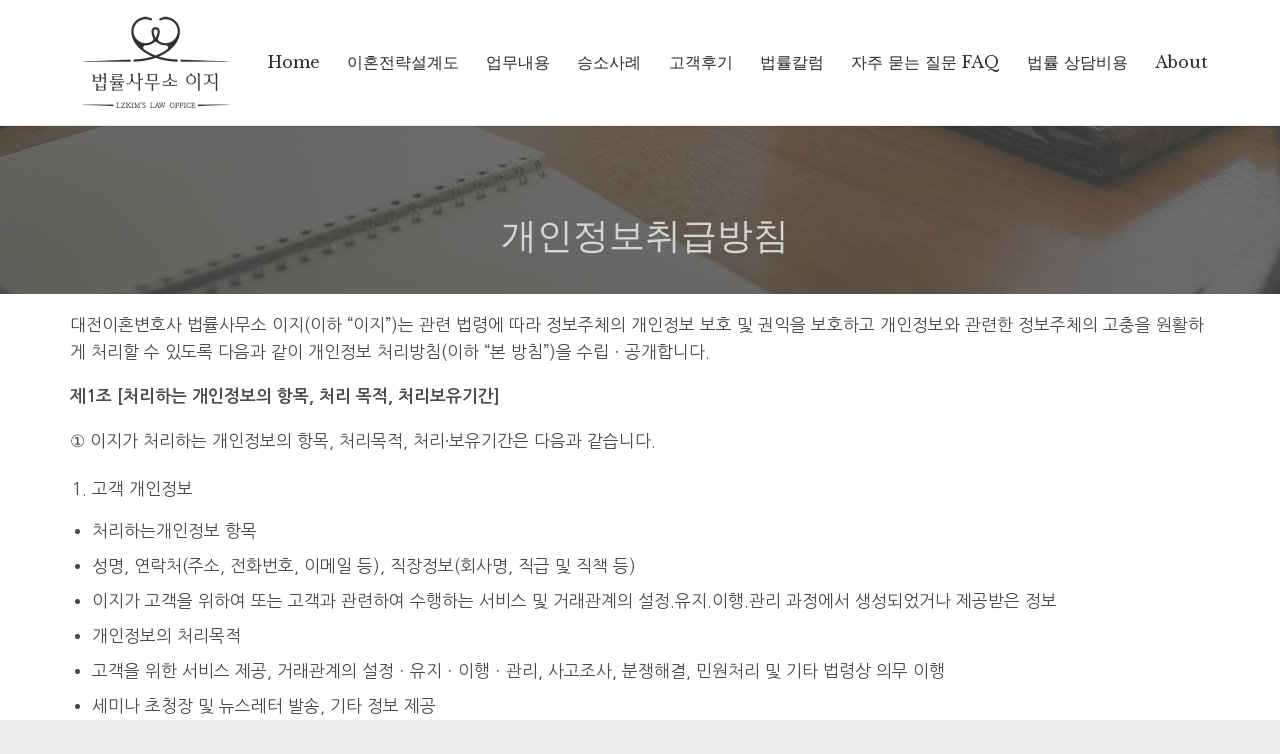

--- FILE ---
content_type: text/html; charset=UTF-8
request_url: https://ezkim-law.com/privacy/
body_size: 26070
content:
<!DOCTYPE html>
<html lang="ko-KR" prefix="og: https://ogp.me/ns#" class="no-ie no-js">

<head>
	<meta charset="UTF-8" />
	<meta http-equiv="X-UA-Compatible" content="IE=edge,chrome=1" />
	<meta name="viewport" content="width=device-width, initial-scale=1">

	<link rel="pingback" href="https://ezkim-law.com/xmlrpc.php" />
		<style>img:is([sizes="auto" i], [sizes^="auto," i]) { contain-intrinsic-size: 3000px 1500px }</style>
	
<!-- Rank Math 프로 검색 엔진 최적화 - https://rankmath.com/ -->
<title>개인정보취급방침 / 법률사무소 이지</title>
<meta name="robots" content="follow, index, max-snippet:-1, max-video-preview:-1, max-image-preview:large"/>
<link rel="canonical" href="https://ezkim-law.com/privacy/" />
<meta property="og:locale" content="ko_KR" />
<meta property="og:type" content="article" />
<meta property="og:title" content="개인정보취급방침 / 법률사무소 이지" />
<meta property="og:description" content="대전이혼변호사 법률사무소 이지(이하 “이지”)는 관련 법령에 따라 정보주체의 개인정보 보호 및 권익을 보호하고 개인정보와 관련한 정보주체의 고충을 원활하게 처리할 수 있도록 다음과 같이 개인정보 처리방침(이하 “본 방침”)을 수립ㆍ공개합니다. 제1조 [처리하는 개인정보의 항목, 처리 목적, 처리보유기간] ① 이지가 처리하는 개인정보의 항목, 처리목적, 처리∙보유기간은 다음과 같습니다. 고객 개인정보 처리하는개인정보 항목 성명, 연락처(주소, 전화번호, 이메일 등), 직장정보(회사명, 직급..." />
<meta property="og:url" content="https://ezkim-law.com/privacy/" />
<meta property="og:site_name" content="대전이혼전문변호사 김이지-서울법대 KAIST출신" />
<meta property="article:publisher" content="https://www.facebook.com/lawyer.lizikim" />
<meta property="article:author" content="https://www.facebook.com/lawyer.lizikim" />
<meta property="og:updated_time" content="2023-01-09T18:24:03+09:00" />
<meta property="article:published_time" content="2019-04-02T11:46:51+09:00" />
<meta property="article:modified_time" content="2023-01-09T18:24:03+09:00" />
<meta name="twitter:card" content="summary_large_image" />
<meta name="twitter:title" content="개인정보취급방침 / 법률사무소 이지" />
<meta name="twitter:description" content="대전이혼변호사 법률사무소 이지(이하 “이지”)는 관련 법령에 따라 정보주체의 개인정보 보호 및 권익을 보호하고 개인정보와 관련한 정보주체의 고충을 원활하게 처리할 수 있도록 다음과 같이 개인정보 처리방침(이하 “본 방침”)을 수립ㆍ공개합니다. 제1조 [처리하는 개인정보의 항목, 처리 목적, 처리보유기간] ① 이지가 처리하는 개인정보의 항목, 처리목적, 처리∙보유기간은 다음과 같습니다. 고객 개인정보 처리하는개인정보 항목 성명, 연락처(주소, 전화번호, 이메일 등), 직장정보(회사명, 직급..." />
<meta name="twitter:label1" content="읽을 시간" />
<meta name="twitter:data1" content="4분" />
<script type="application/ld+json" class="rank-math-schema-pro">{"@context":"https://schema.org","@graph":[{"@type":"Place","@id":"https://ezkim-law.com/#place","geo":{"@type":"GeoCoordinates","latitude":"36.351187","longitude":" 127.387127"},"hasMap":"https://www.google.com/maps/search/?api=1&amp;query=36.351187, 127.387127","address":{"@type":"PostalAddress","streetAddress":"\ub454\uc0b0\uc911\ub85c 50(\ub454\uc0b0\ub3d9), \ud30c\uc774\ub0b8\uc2a4 \ube4c\ub529 802\ud638","addressLocality":"\uc11c\uad6c","addressRegion":"\ub300\uc804\uad11\uc5ed\uc2dc","postalCode":"35241","addressCountry":"KR"}},{"@type":["LegalService","Organization"],"@id":"https://ezkim-law.com/#organization","name":"\ubc95\ub960\uc0ac\ubb34\uc18c \uc774\uc9c0","url":"https://ezkim-law.com","sameAs":["https://www.facebook.com/lawyer.lizikim","https://www.instagram.com/lawyer_lizikim/","https://www.youtube.com/@user-ke3ny9cr9g"],"email":"info@ezkim-law.com","address":{"@type":"PostalAddress","streetAddress":"\ub454\uc0b0\uc911\ub85c 50(\ub454\uc0b0\ub3d9), \ud30c\uc774\ub0b8\uc2a4 \ube4c\ub529 802\ud638","addressLocality":"\uc11c\uad6c","addressRegion":"\ub300\uc804\uad11\uc5ed\uc2dc","postalCode":"35241","addressCountry":"KR"},"logo":{"@type":"ImageObject","@id":"https://ezkim-law.com/#logo","url":"https://ezkim-law.com/wp-content/uploads/2019/04/cropped-favicon@1x-2.png","contentUrl":"https://ezkim-law.com/wp-content/uploads/2019/04/cropped-favicon@1x-2.png","caption":"\ub300\uc804\uc774\ud63c\uc804\ubb38\ubcc0\ud638\uc0ac \uae40\uc774\uc9c0-\uc11c\uc6b8\ubc95\ub300 KAIST\ucd9c\uc2e0","inLanguage":"ko-KR","width":"512","height":"512"},"priceRange":"\u20a9\u20a9\u20a9","openingHours":["Monday,Tuesday,Wednesday,Thursday,Friday 09:00-19:00","Saturday 10:00-15:00"],"description":"\ub300\uc804 \uc774\ud63c\uc804\ubb38\ubcc0\ud638\uc0ac \uc11c\uc6b8\ubc95\ub300 KAIST\ucd9c\uc2e0 \uae40\uc774\uc9c0\ubcc0\ud638\uc0ac. \uc7ac\uc0b0\ubd84\ud560,\uc774\ud63c\uc18c\uc1a1,\uc774\ud63c\uc870\uc815,\uc774\ud63c\uc808\ucc28,\uc591\uc721\ube44,\uc0c1\uac04\ub140,\uc0c1\uac04\uc790\uc18c\uc1a1, \ub300\uc804 \uc774\ud63c\uc804\ubb38,\uc0c1\uac04\uc18c\uc1a1\uc804\ubb38\ubcc0\ud638\uc0ac \ubc95\ub960\uc0c1\ub2f4. \uc804\ub7b5\uc801 \ub300\uc751\uacfc \uc12c\uc138\ud55c \uc0c1\ub2f4\uc73c\ub85c \uc2e0\ub8b0\ubc1b\ub294 \uc5ec\uc131 \uc131\uacf5\uc774\ud63c\uc804\ubb38\ubcc0\ud638\uc0ac \uae40\uc774\uc9c0\ubcc0\ud638\uc0ac \ubc95\ub960\uc0ac\ubb34\uc18c \uc774\uc9c0.","legalName":"\ubc95\ub960\uc0ac\ubb34\uc18c \uc774\uc9c0","location":{"@id":"https://ezkim-law.com/#place"},"image":{"@id":"https://ezkim-law.com/#logo"},"telephone":"+82-42-716-2644"},{"@type":"WebSite","@id":"https://ezkim-law.com/#website","url":"https://ezkim-law.com","name":"\ub300\uc804\uc774\ud63c\uc804\ubb38\ubcc0\ud638\uc0ac \uae40\uc774\uc9c0-\uc11c\uc6b8\ubc95\ub300 KAIST\ucd9c\uc2e0","alternateName":"\ub300\uc804\uc774\ud63c\uc804\ubb38\ubcc0\ud638\uc0ac \uae40\uc774\uc9c0","publisher":{"@id":"https://ezkim-law.com/#organization"},"inLanguage":"ko-KR"},{"@type":"BreadcrumbList","@id":"https://ezkim-law.com/privacy/#breadcrumb","itemListElement":[{"@type":"ListItem","position":"1","item":{"@id":"https://ezkim-law.com","name":"\ud648"}},{"@type":"ListItem","position":"2","item":{"@id":"https://ezkim-law.com/privacy/","name":"\uac1c\uc778\uc815\ubcf4\ucde8\uae09\ubc29\uce68"}}]},{"@type":"WebPage","@id":"https://ezkim-law.com/privacy/#webpage","url":"https://ezkim-law.com/privacy/","name":"\uac1c\uc778\uc815\ubcf4\ucde8\uae09\ubc29\uce68 / \ubc95\ub960\uc0ac\ubb34\uc18c \uc774\uc9c0","datePublished":"2019-04-02T11:46:51+09:00","dateModified":"2023-01-09T18:24:03+09:00","isPartOf":{"@id":"https://ezkim-law.com/#website"},"inLanguage":"ko-KR","breadcrumb":{"@id":"https://ezkim-law.com/privacy/#breadcrumb"}},{"@type":"Person","@id":"https://ezkim-law.com/author/ezkimlaw/","name":"\ub300\uc804\uc774\ud63c\uc804\ubb38\ubcc0\ud638\uc0ac \uae40\uc774\uc9c0","url":"https://ezkim-law.com/author/ezkimlaw/","image":{"@type":"ImageObject","@id":"https://secure.gravatar.com/avatar/0a505df7d7b32bdaa4d778c4c2cd6de4c4d735ac764e343e39e823908e84b12b?s=96&amp;d=mm&amp;r=g","url":"https://secure.gravatar.com/avatar/0a505df7d7b32bdaa4d778c4c2cd6de4c4d735ac764e343e39e823908e84b12b?s=96&amp;d=mm&amp;r=g","caption":"\ub300\uc804\uc774\ud63c\uc804\ubb38\ubcc0\ud638\uc0ac \uae40\uc774\uc9c0","inLanguage":"ko-KR"},"sameAs":["https://ezkim-law.com/","https://www.facebook.com/lawyer.lizikim","https://www.instagram.com/lawyer_lizikim/","https://www.youtube.com/channel/UC_NqBVS20PtxcJP3pJbYE6A"],"worksFor":{"@id":"https://ezkim-law.com/#organization"}},{"@type":"Article","headline":"\uac1c\uc778\uc815\ubcf4\ucde8\uae09\ubc29\uce68 / \ubc95\ub960\uc0ac\ubb34\uc18c \uc774\uc9c0","datePublished":"2019-04-02T11:46:51+09:00","dateModified":"2023-01-09T18:24:03+09:00","author":{"@id":"https://ezkim-law.com/author/ezkimlaw/","name":"\ub300\uc804\uc774\ud63c\uc804\ubb38\ubcc0\ud638\uc0ac \uae40\uc774\uc9c0"},"publisher":{"@id":"https://ezkim-law.com/#organization"},"name":"\uac1c\uc778\uc815\ubcf4\ucde8\uae09\ubc29\uce68 / \ubc95\ub960\uc0ac\ubb34\uc18c \uc774\uc9c0","@id":"https://ezkim-law.com/privacy/#richSnippet","isPartOf":{"@id":"https://ezkim-law.com/privacy/#webpage"},"inLanguage":"ko-KR","mainEntityOfPage":{"@id":"https://ezkim-law.com/privacy/#webpage"}}]}</script>
<!-- /Rank Math WordPress SEO 플러그인 -->

<link rel='dns-prefetch' href='//maps.google.com' />
<link rel='dns-prefetch' href='//fonts.googleapis.com' />
<link rel="alternate" type="application/rss+xml" title="법률사무소 이지 &raquo; 피드" href="https://ezkim-law.com/feed/" />
<link rel="alternate" type="application/rss+xml" title="법률사무소 이지 &raquo; 댓글 피드" href="https://ezkim-law.com/comments/feed/" />
		<!-- This site uses the Google Analytics by MonsterInsights plugin v9.11.1 - Using Analytics tracking - https://www.monsterinsights.com/ -->
							<script src="//www.googletagmanager.com/gtag/js?id=G-QBR6PX4S5D"  data-cfasync="false" data-wpfc-render="false" type="text/javascript" async></script>
			<script data-cfasync="false" data-wpfc-render="false" type="text/javascript">
				var mi_version = '9.11.1';
				var mi_track_user = true;
				var mi_no_track_reason = '';
								var MonsterInsightsDefaultLocations = {"page_location":"https:\/\/ezkim-law.com\/privacy\/"};
								if ( typeof MonsterInsightsPrivacyGuardFilter === 'function' ) {
					var MonsterInsightsLocations = (typeof MonsterInsightsExcludeQuery === 'object') ? MonsterInsightsPrivacyGuardFilter( MonsterInsightsExcludeQuery ) : MonsterInsightsPrivacyGuardFilter( MonsterInsightsDefaultLocations );
				} else {
					var MonsterInsightsLocations = (typeof MonsterInsightsExcludeQuery === 'object') ? MonsterInsightsExcludeQuery : MonsterInsightsDefaultLocations;
				}

								var disableStrs = [
										'ga-disable-G-QBR6PX4S5D',
									];

				/* Function to detect opted out users */
				function __gtagTrackerIsOptedOut() {
					for (var index = 0; index < disableStrs.length; index++) {
						if (document.cookie.indexOf(disableStrs[index] + '=true') > -1) {
							return true;
						}
					}

					return false;
				}

				/* Disable tracking if the opt-out cookie exists. */
				if (__gtagTrackerIsOptedOut()) {
					for (var index = 0; index < disableStrs.length; index++) {
						window[disableStrs[index]] = true;
					}
				}

				/* Opt-out function */
				function __gtagTrackerOptout() {
					for (var index = 0; index < disableStrs.length; index++) {
						document.cookie = disableStrs[index] + '=true; expires=Thu, 31 Dec 2099 23:59:59 UTC; path=/';
						window[disableStrs[index]] = true;
					}
				}

				if ('undefined' === typeof gaOptout) {
					function gaOptout() {
						__gtagTrackerOptout();
					}
				}
								window.dataLayer = window.dataLayer || [];

				window.MonsterInsightsDualTracker = {
					helpers: {},
					trackers: {},
				};
				if (mi_track_user) {
					function __gtagDataLayer() {
						dataLayer.push(arguments);
					}

					function __gtagTracker(type, name, parameters) {
						if (!parameters) {
							parameters = {};
						}

						if (parameters.send_to) {
							__gtagDataLayer.apply(null, arguments);
							return;
						}

						if (type === 'event') {
														parameters.send_to = monsterinsights_frontend.v4_id;
							var hookName = name;
							if (typeof parameters['event_category'] !== 'undefined') {
								hookName = parameters['event_category'] + ':' + name;
							}

							if (typeof MonsterInsightsDualTracker.trackers[hookName] !== 'undefined') {
								MonsterInsightsDualTracker.trackers[hookName](parameters);
							} else {
								__gtagDataLayer('event', name, parameters);
							}
							
						} else {
							__gtagDataLayer.apply(null, arguments);
						}
					}

					__gtagTracker('js', new Date());
					__gtagTracker('set', {
						'developer_id.dZGIzZG': true,
											});
					if ( MonsterInsightsLocations.page_location ) {
						__gtagTracker('set', MonsterInsightsLocations);
					}
										__gtagTracker('config', 'G-QBR6PX4S5D', {"forceSSL":"true","link_attribution":"true"} );
										window.gtag = __gtagTracker;										(function () {
						/* https://developers.google.com/analytics/devguides/collection/analyticsjs/ */
						/* ga and __gaTracker compatibility shim. */
						var noopfn = function () {
							return null;
						};
						var newtracker = function () {
							return new Tracker();
						};
						var Tracker = function () {
							return null;
						};
						var p = Tracker.prototype;
						p.get = noopfn;
						p.set = noopfn;
						p.send = function () {
							var args = Array.prototype.slice.call(arguments);
							args.unshift('send');
							__gaTracker.apply(null, args);
						};
						var __gaTracker = function () {
							var len = arguments.length;
							if (len === 0) {
								return;
							}
							var f = arguments[len - 1];
							if (typeof f !== 'object' || f === null || typeof f.hitCallback !== 'function') {
								if ('send' === arguments[0]) {
									var hitConverted, hitObject = false, action;
									if ('event' === arguments[1]) {
										if ('undefined' !== typeof arguments[3]) {
											hitObject = {
												'eventAction': arguments[3],
												'eventCategory': arguments[2],
												'eventLabel': arguments[4],
												'value': arguments[5] ? arguments[5] : 1,
											}
										}
									}
									if ('pageview' === arguments[1]) {
										if ('undefined' !== typeof arguments[2]) {
											hitObject = {
												'eventAction': 'page_view',
												'page_path': arguments[2],
											}
										}
									}
									if (typeof arguments[2] === 'object') {
										hitObject = arguments[2];
									}
									if (typeof arguments[5] === 'object') {
										Object.assign(hitObject, arguments[5]);
									}
									if ('undefined' !== typeof arguments[1].hitType) {
										hitObject = arguments[1];
										if ('pageview' === hitObject.hitType) {
											hitObject.eventAction = 'page_view';
										}
									}
									if (hitObject) {
										action = 'timing' === arguments[1].hitType ? 'timing_complete' : hitObject.eventAction;
										hitConverted = mapArgs(hitObject);
										__gtagTracker('event', action, hitConverted);
									}
								}
								return;
							}

							function mapArgs(args) {
								var arg, hit = {};
								var gaMap = {
									'eventCategory': 'event_category',
									'eventAction': 'event_action',
									'eventLabel': 'event_label',
									'eventValue': 'event_value',
									'nonInteraction': 'non_interaction',
									'timingCategory': 'event_category',
									'timingVar': 'name',
									'timingValue': 'value',
									'timingLabel': 'event_label',
									'page': 'page_path',
									'location': 'page_location',
									'title': 'page_title',
									'referrer' : 'page_referrer',
								};
								for (arg in args) {
																		if (!(!args.hasOwnProperty(arg) || !gaMap.hasOwnProperty(arg))) {
										hit[gaMap[arg]] = args[arg];
									} else {
										hit[arg] = args[arg];
									}
								}
								return hit;
							}

							try {
								f.hitCallback();
							} catch (ex) {
							}
						};
						__gaTracker.create = newtracker;
						__gaTracker.getByName = newtracker;
						__gaTracker.getAll = function () {
							return [];
						};
						__gaTracker.remove = noopfn;
						__gaTracker.loaded = true;
						window['__gaTracker'] = __gaTracker;
					})();
									} else {
										console.log("");
					(function () {
						function __gtagTracker() {
							return null;
						}

						window['__gtagTracker'] = __gtagTracker;
						window['gtag'] = __gtagTracker;
					})();
									}
			</script>
							<!-- / Google Analytics by MonsterInsights -->
		<script type="text/javascript">
/* <![CDATA[ */
window._wpemojiSettings = {"baseUrl":"https:\/\/s.w.org\/images\/core\/emoji\/16.0.1\/72x72\/","ext":".png","svgUrl":"https:\/\/s.w.org\/images\/core\/emoji\/16.0.1\/svg\/","svgExt":".svg","source":{"concatemoji":"https:\/\/ezkim-law.com\/wp-includes\/js\/wp-emoji-release.min.js?ver=6.8.3"}};
/*! This file is auto-generated */
!function(s,n){var o,i,e;function c(e){try{var t={supportTests:e,timestamp:(new Date).valueOf()};sessionStorage.setItem(o,JSON.stringify(t))}catch(e){}}function p(e,t,n){e.clearRect(0,0,e.canvas.width,e.canvas.height),e.fillText(t,0,0);var t=new Uint32Array(e.getImageData(0,0,e.canvas.width,e.canvas.height).data),a=(e.clearRect(0,0,e.canvas.width,e.canvas.height),e.fillText(n,0,0),new Uint32Array(e.getImageData(0,0,e.canvas.width,e.canvas.height).data));return t.every(function(e,t){return e===a[t]})}function u(e,t){e.clearRect(0,0,e.canvas.width,e.canvas.height),e.fillText(t,0,0);for(var n=e.getImageData(16,16,1,1),a=0;a<n.data.length;a++)if(0!==n.data[a])return!1;return!0}function f(e,t,n,a){switch(t){case"flag":return n(e,"\ud83c\udff3\ufe0f\u200d\u26a7\ufe0f","\ud83c\udff3\ufe0f\u200b\u26a7\ufe0f")?!1:!n(e,"\ud83c\udde8\ud83c\uddf6","\ud83c\udde8\u200b\ud83c\uddf6")&&!n(e,"\ud83c\udff4\udb40\udc67\udb40\udc62\udb40\udc65\udb40\udc6e\udb40\udc67\udb40\udc7f","\ud83c\udff4\u200b\udb40\udc67\u200b\udb40\udc62\u200b\udb40\udc65\u200b\udb40\udc6e\u200b\udb40\udc67\u200b\udb40\udc7f");case"emoji":return!a(e,"\ud83e\udedf")}return!1}function g(e,t,n,a){var r="undefined"!=typeof WorkerGlobalScope&&self instanceof WorkerGlobalScope?new OffscreenCanvas(300,150):s.createElement("canvas"),o=r.getContext("2d",{willReadFrequently:!0}),i=(o.textBaseline="top",o.font="600 32px Arial",{});return e.forEach(function(e){i[e]=t(o,e,n,a)}),i}function t(e){var t=s.createElement("script");t.src=e,t.defer=!0,s.head.appendChild(t)}"undefined"!=typeof Promise&&(o="wpEmojiSettingsSupports",i=["flag","emoji"],n.supports={everything:!0,everythingExceptFlag:!0},e=new Promise(function(e){s.addEventListener("DOMContentLoaded",e,{once:!0})}),new Promise(function(t){var n=function(){try{var e=JSON.parse(sessionStorage.getItem(o));if("object"==typeof e&&"number"==typeof e.timestamp&&(new Date).valueOf()<e.timestamp+604800&&"object"==typeof e.supportTests)return e.supportTests}catch(e){}return null}();if(!n){if("undefined"!=typeof Worker&&"undefined"!=typeof OffscreenCanvas&&"undefined"!=typeof URL&&URL.createObjectURL&&"undefined"!=typeof Blob)try{var e="postMessage("+g.toString()+"("+[JSON.stringify(i),f.toString(),p.toString(),u.toString()].join(",")+"));",a=new Blob([e],{type:"text/javascript"}),r=new Worker(URL.createObjectURL(a),{name:"wpTestEmojiSupports"});return void(r.onmessage=function(e){c(n=e.data),r.terminate(),t(n)})}catch(e){}c(n=g(i,f,p,u))}t(n)}).then(function(e){for(var t in e)n.supports[t]=e[t],n.supports.everything=n.supports.everything&&n.supports[t],"flag"!==t&&(n.supports.everythingExceptFlag=n.supports.everythingExceptFlag&&n.supports[t]);n.supports.everythingExceptFlag=n.supports.everythingExceptFlag&&!n.supports.flag,n.DOMReady=!1,n.readyCallback=function(){n.DOMReady=!0}}).then(function(){return e}).then(function(){var e;n.supports.everything||(n.readyCallback(),(e=n.source||{}).concatemoji?t(e.concatemoji):e.wpemoji&&e.twemoji&&(t(e.twemoji),t(e.wpemoji)))}))}((window,document),window._wpemojiSettings);
/* ]]> */
</script>
<style id='wp-emoji-styles-inline-css' type='text/css'>

	img.wp-smiley, img.emoji {
		display: inline !important;
		border: none !important;
		box-shadow: none !important;
		height: 1em !important;
		width: 1em !important;
		margin: 0 0.07em !important;
		vertical-align: -0.1em !important;
		background: none !important;
		padding: 0 !important;
	}
</style>
<link rel='stylesheet' id='wp-block-library-css' href='https://ezkim-law.com/wp-includes/css/dist/block-library/style.min.css?ver=6.8.3' type='text/css' media='all' />
<style id='classic-theme-styles-inline-css' type='text/css'>
/*! This file is auto-generated */
.wp-block-button__link{color:#fff;background-color:#32373c;border-radius:9999px;box-shadow:none;text-decoration:none;padding:calc(.667em + 2px) calc(1.333em + 2px);font-size:1.125em}.wp-block-file__button{background:#32373c;color:#fff;text-decoration:none}
</style>
<style id='boldblocks-youtube-block-style-inline-css' type='text/css'>
.wp-block-boldblocks-youtube-block .visually-hidden{clip:rect(0 0 0 0);-webkit-clip-path:inset(50%);clip-path:inset(50%);height:1px;overflow:hidden;position:absolute;white-space:nowrap;width:1px}.wp-block-boldblocks-youtube-block .yb-player{background-color:#000;background-position:50%;background-size:cover;contain:content;cursor:pointer;display:block;position:relative}.wp-block-boldblocks-youtube-block .yb-player:after{content:"";display:block;padding-bottom:var(--byeb--aspect-ratio,56.25%)}.wp-block-boldblocks-youtube-block .yb-player>iframe{border:0;height:100%;left:0;position:absolute;top:0;width:100%;z-index:1}.wp-block-boldblocks-youtube-block .yb-player.is-activated{cursor:unset}.wp-block-boldblocks-youtube-block .yb-player.is-activated>.yb-btn-play{display:none;opacity:0;pointer-events:none}.wp-block-boldblocks-youtube-block .yb-btn-play{all:unset;background-color:transparent;background-image:url("data:image/svg+xml;utf8,<svg xmlns=\"http://www.w3.org/2000/svg\" viewBox=\"0 0 68 48\"><path d=\"M66.52 7.74c-.78-2.93-2.49-5.41-5.42-6.19C55.79.13 34 0 34 0S12.21.13 6.9 1.55c-2.93.78-4.63 3.26-5.42 6.19C.06 13.05 0 24 0 24s.06 10.95 1.48 16.26c.78 2.93 2.49 5.41 5.42 6.19C12.21 47.87 34 48 34 48s21.79-.13 27.1-1.55c2.93-.78 4.64-3.26 5.42-6.19C67.94 34.95 68 24 68 24s-.06-10.95-1.48-16.26z\" fill=\"red\"/><path d=\"M45 24 27 14v20\" fill=\"white\"/></svg>");border:none;cursor:pointer;display:block;filter:grayscale(100%);height:48px;left:50%;margin:0;position:absolute;top:50%;transform:translate3d(-50%,-50%,0);transition:filter .1s cubic-bezier(0,0,.2,1);width:68px;z-index:1}.wp-block-boldblocks-youtube-block .yb-btn-play:focus,.wp-block-boldblocks-youtube-block .yb-player:hover>.yb-btn-play{filter:none}.wp-block-boldblocks-youtube-block figcaption{margin-bottom:1em;margin-top:.5em}

</style>
<style id='table-of-content-block-table-of-content-style-inline-css' type='text/css'>
html{scroll-behavior:smooth!important}.wp-block-table-of-content-block-table-of-content,.wp-block-table-of-content-block-table-of-content *{box-sizing:border-box}.wp-block-table-of-content-block-table-of-content .icon{font-style:inherit}.wp-block-table-of-content-block-table-of-content img{max-width:100%;width:100%}.wp-block-table-of-content-block-table-of-content .tbcn-accordion{cursor:pointer;font-size:15px;outline:none;text-align:left;transition:.3s}.wp-block-table-of-content-block-table-of-content .tbcn-accordion .tbcn-accordion-title{align-items:center;display:flex;justify-content:space-between;padding:20px 18px}.wp-block-table-of-content-block-table-of-content .tbcn-accordion .tbcn-accordion-title .tbcnb-rotate180deg{transform:rotate(180deg)}.wp-block-table-of-content-block-table-of-content .tbcn-accordion .tbcn-panel{height:100%;overflow:hidden;transition:all .3s ease-out}.wp-block-table-of-content-block-table-of-content .tbcn-accordion .tbcn-panel .tbcn-panel-table-container-order-list{margin:0;padding-bottom:10px;padding-top:10px}.wp-block-table-of-content-block-table-of-content .tbcn-accordion .tbcn-panel .tbcn-panel-table-container-order-list .tbcn-panel-table-list-items::marker{font-size:40px}.wp-block-table-of-content-block-table-of-content .tbcn-accordion .tbcn-panel .tbcn-panel-table-container-order-list .tbcn-panel-table-list-items>span{display:flex}.wp-block-table-of-content-block-table-of-content .tbcn-accordion .tbcn-panel .tbcn-panel-table-container-order-list .tbcn-panel-table-list-items .tbcn-table-content-anchor-list{margin-left:5px}.wp-block-table-of-content-block-table-of-content .tbcn-accordion .tbcn-panel .tbcn-panel-table-container-order-list .tbcn-panel-table-list-items .tbcn-table-content-anchor-list:focus{border:none;box-shadow:unset;outline:none}.wp-block-table-of-content-block-table-of-content .slide-container.sticky{position:fixed}.wp-block-table-of-content-block-table-of-content .slide-container .slide-titleSubWrapper{display:flex;transition:all .3s ease-in}.wp-block-table-of-content-block-table-of-content .slide-container .slide-titleSubWrapper .slide-title{margin-left:8px;position:relative}.wp-block-table-of-content-block-table-of-content .slide-container .slide-titleSubWrapper .slide-title:after{content:"";height:3px;left:0;opacity:1;position:absolute;top:50%;transform:translateY(-50%);transition:opacity .3s ease-in;width:38px}.wp-block-table-of-content-block-table-of-content .slide-container .slide-titleSubWrapper .slide-title .slide-title-heading{margin:0 0 0 30px;opacity:0;transition:all .3s ease-in}.wp-block-table-of-content-block-table-of-content .slide-container .slide-list-items{list-style:none;margin-left:8px}.wp-block-table-of-content-block-table-of-content .slide-container .slide-list-items .slide-list{margin:0;position:relative}.wp-block-table-of-content-block-table-of-content .slide-container .slide-list-items .slide-list a{margin-left:30px;opacity:0;text-decoration:none;transition:all .3s ease-in}.wp-block-table-of-content-block-table-of-content .slide-container .slide-list-items .slide-list:after{content:"";height:3px;left:0;position:absolute;top:50%;transform:translateY(-50%);transition:opacity .3s ease-in;width:30px}.wp-block-table-of-content-block-table-of-content .slide-container:hover .slide-titleSubWrapper .slide-title:after{opacity:0}.wp-block-table-of-content-block-table-of-content .slide-container:hover .slide-titleSubWrapper .slide-title .slide-title-heading{margin-left:8px!important;opacity:1}.wp-block-table-of-content-block-table-of-content .slide-container:hover .slide-list-items .slide-list{opacity:1}.wp-block-table-of-content-block-table-of-content .slide-container:hover .slide-list-items .slide-list a{margin-left:8px;opacity:1}.wp-block-table-of-content-block-table-of-content .slide-container:hover .slide-list-items .slide-list:after{opacity:0}.wp-block-table-of-content-block-table-of-content .tbcn-timeline-container .tbcn-timeline-list-items{height:90%;list-style:none;margin-left:10px;position:relative}.wp-block-table-of-content-block-table-of-content .tbcn-timeline-container .tbcn-timeline-list-items .tbcn-timeline-list>a{transition:color .2s ease-in-out}.wp-block-table-of-content-block-table-of-content .tbcn-timeline-container .tbcn-timeline-list-items .tbcn-timeline-list>a:focus{border:none;box-shadow:unset;outline:none}.wp-block-table-of-content-block-table-of-content .tbcn-timeline-container .tbcn-timeline-list-items .tbcn-timeline-list>a:before{background-color:#b1b0b0;border:6px solid #e7e7e7;border-radius:50%;content:"";left:0;position:absolute;transform:translateX(-50%);transition:background .3s ease-in-out}.wp-block-table-of-content-block-table-of-content .tbcn-list-container .tbcn-list-title .tbcn-list-title-heading{margin:0}.wp-block-table-of-content-block-table-of-content .tbcn-list-container .tbcn-list-items .tbcn-list-item{margin-left:10px;position:relative}.wp-block-table-of-content-block-table-of-content .tbcn-list-container .tbcn-list-items .tbcn-list-item>a{padding-left:30px;text-decoration:none;transition:all .3s ease-in-out}.wp-block-table-of-content-block-table-of-content .tbcn-list-container .tbcn-list-items .tbcn-list-item>a:focus{border:none;box-shadow:unset;outline:none}.wp-block-table-of-content-block-table-of-content .tbcn-list-container .tbcn-list-items .tbcn-list-item>a:before{content:"";height:20px;left:0;position:absolute;top:50%;transform:translateY(-50%);transition:background .3s ease-in-out;width:3px}.wp-block-post-content-is-layout-constrained{position:relative}.panel-table-container-order-list{margin:0}

</style>
<style id='global-styles-inline-css' type='text/css'>
:root{--wp--preset--aspect-ratio--square: 1;--wp--preset--aspect-ratio--4-3: 4/3;--wp--preset--aspect-ratio--3-4: 3/4;--wp--preset--aspect-ratio--3-2: 3/2;--wp--preset--aspect-ratio--2-3: 2/3;--wp--preset--aspect-ratio--16-9: 16/9;--wp--preset--aspect-ratio--9-16: 9/16;--wp--preset--color--black: #000000;--wp--preset--color--cyan-bluish-gray: #abb8c3;--wp--preset--color--white: #ffffff;--wp--preset--color--pale-pink: #f78da7;--wp--preset--color--vivid-red: #cf2e2e;--wp--preset--color--luminous-vivid-orange: #ff6900;--wp--preset--color--luminous-vivid-amber: #fcb900;--wp--preset--color--light-green-cyan: #7bdcb5;--wp--preset--color--vivid-green-cyan: #00d084;--wp--preset--color--pale-cyan-blue: #8ed1fc;--wp--preset--color--vivid-cyan-blue: #0693e3;--wp--preset--color--vivid-purple: #9b51e0;--wp--preset--gradient--vivid-cyan-blue-to-vivid-purple: linear-gradient(135deg,rgba(6,147,227,1) 0%,rgb(155,81,224) 100%);--wp--preset--gradient--light-green-cyan-to-vivid-green-cyan: linear-gradient(135deg,rgb(122,220,180) 0%,rgb(0,208,130) 100%);--wp--preset--gradient--luminous-vivid-amber-to-luminous-vivid-orange: linear-gradient(135deg,rgba(252,185,0,1) 0%,rgba(255,105,0,1) 100%);--wp--preset--gradient--luminous-vivid-orange-to-vivid-red: linear-gradient(135deg,rgba(255,105,0,1) 0%,rgb(207,46,46) 100%);--wp--preset--gradient--very-light-gray-to-cyan-bluish-gray: linear-gradient(135deg,rgb(238,238,238) 0%,rgb(169,184,195) 100%);--wp--preset--gradient--cool-to-warm-spectrum: linear-gradient(135deg,rgb(74,234,220) 0%,rgb(151,120,209) 20%,rgb(207,42,186) 40%,rgb(238,44,130) 60%,rgb(251,105,98) 80%,rgb(254,248,76) 100%);--wp--preset--gradient--blush-light-purple: linear-gradient(135deg,rgb(255,206,236) 0%,rgb(152,150,240) 100%);--wp--preset--gradient--blush-bordeaux: linear-gradient(135deg,rgb(254,205,165) 0%,rgb(254,45,45) 50%,rgb(107,0,62) 100%);--wp--preset--gradient--luminous-dusk: linear-gradient(135deg,rgb(255,203,112) 0%,rgb(199,81,192) 50%,rgb(65,88,208) 100%);--wp--preset--gradient--pale-ocean: linear-gradient(135deg,rgb(255,245,203) 0%,rgb(182,227,212) 50%,rgb(51,167,181) 100%);--wp--preset--gradient--electric-grass: linear-gradient(135deg,rgb(202,248,128) 0%,rgb(113,206,126) 100%);--wp--preset--gradient--midnight: linear-gradient(135deg,rgb(2,3,129) 0%,rgb(40,116,252) 100%);--wp--preset--font-size--small: 13px;--wp--preset--font-size--medium: 20px;--wp--preset--font-size--large: 36px;--wp--preset--font-size--x-large: 42px;--wp--preset--spacing--20: 0.44rem;--wp--preset--spacing--30: 0.67rem;--wp--preset--spacing--40: 1rem;--wp--preset--spacing--50: 1.5rem;--wp--preset--spacing--60: 2.25rem;--wp--preset--spacing--70: 3.38rem;--wp--preset--spacing--80: 5.06rem;--wp--preset--shadow--natural: 6px 6px 9px rgba(0, 0, 0, 0.2);--wp--preset--shadow--deep: 12px 12px 50px rgba(0, 0, 0, 0.4);--wp--preset--shadow--sharp: 6px 6px 0px rgba(0, 0, 0, 0.2);--wp--preset--shadow--outlined: 6px 6px 0px -3px rgba(255, 255, 255, 1), 6px 6px rgba(0, 0, 0, 1);--wp--preset--shadow--crisp: 6px 6px 0px rgba(0, 0, 0, 1);}:where(.is-layout-flex){gap: 0.5em;}:where(.is-layout-grid){gap: 0.5em;}body .is-layout-flex{display: flex;}.is-layout-flex{flex-wrap: wrap;align-items: center;}.is-layout-flex > :is(*, div){margin: 0;}body .is-layout-grid{display: grid;}.is-layout-grid > :is(*, div){margin: 0;}:where(.wp-block-columns.is-layout-flex){gap: 2em;}:where(.wp-block-columns.is-layout-grid){gap: 2em;}:where(.wp-block-post-template.is-layout-flex){gap: 1.25em;}:where(.wp-block-post-template.is-layout-grid){gap: 1.25em;}.has-black-color{color: var(--wp--preset--color--black) !important;}.has-cyan-bluish-gray-color{color: var(--wp--preset--color--cyan-bluish-gray) !important;}.has-white-color{color: var(--wp--preset--color--white) !important;}.has-pale-pink-color{color: var(--wp--preset--color--pale-pink) !important;}.has-vivid-red-color{color: var(--wp--preset--color--vivid-red) !important;}.has-luminous-vivid-orange-color{color: var(--wp--preset--color--luminous-vivid-orange) !important;}.has-luminous-vivid-amber-color{color: var(--wp--preset--color--luminous-vivid-amber) !important;}.has-light-green-cyan-color{color: var(--wp--preset--color--light-green-cyan) !important;}.has-vivid-green-cyan-color{color: var(--wp--preset--color--vivid-green-cyan) !important;}.has-pale-cyan-blue-color{color: var(--wp--preset--color--pale-cyan-blue) !important;}.has-vivid-cyan-blue-color{color: var(--wp--preset--color--vivid-cyan-blue) !important;}.has-vivid-purple-color{color: var(--wp--preset--color--vivid-purple) !important;}.has-black-background-color{background-color: var(--wp--preset--color--black) !important;}.has-cyan-bluish-gray-background-color{background-color: var(--wp--preset--color--cyan-bluish-gray) !important;}.has-white-background-color{background-color: var(--wp--preset--color--white) !important;}.has-pale-pink-background-color{background-color: var(--wp--preset--color--pale-pink) !important;}.has-vivid-red-background-color{background-color: var(--wp--preset--color--vivid-red) !important;}.has-luminous-vivid-orange-background-color{background-color: var(--wp--preset--color--luminous-vivid-orange) !important;}.has-luminous-vivid-amber-background-color{background-color: var(--wp--preset--color--luminous-vivid-amber) !important;}.has-light-green-cyan-background-color{background-color: var(--wp--preset--color--light-green-cyan) !important;}.has-vivid-green-cyan-background-color{background-color: var(--wp--preset--color--vivid-green-cyan) !important;}.has-pale-cyan-blue-background-color{background-color: var(--wp--preset--color--pale-cyan-blue) !important;}.has-vivid-cyan-blue-background-color{background-color: var(--wp--preset--color--vivid-cyan-blue) !important;}.has-vivid-purple-background-color{background-color: var(--wp--preset--color--vivid-purple) !important;}.has-black-border-color{border-color: var(--wp--preset--color--black) !important;}.has-cyan-bluish-gray-border-color{border-color: var(--wp--preset--color--cyan-bluish-gray) !important;}.has-white-border-color{border-color: var(--wp--preset--color--white) !important;}.has-pale-pink-border-color{border-color: var(--wp--preset--color--pale-pink) !important;}.has-vivid-red-border-color{border-color: var(--wp--preset--color--vivid-red) !important;}.has-luminous-vivid-orange-border-color{border-color: var(--wp--preset--color--luminous-vivid-orange) !important;}.has-luminous-vivid-amber-border-color{border-color: var(--wp--preset--color--luminous-vivid-amber) !important;}.has-light-green-cyan-border-color{border-color: var(--wp--preset--color--light-green-cyan) !important;}.has-vivid-green-cyan-border-color{border-color: var(--wp--preset--color--vivid-green-cyan) !important;}.has-pale-cyan-blue-border-color{border-color: var(--wp--preset--color--pale-cyan-blue) !important;}.has-vivid-cyan-blue-border-color{border-color: var(--wp--preset--color--vivid-cyan-blue) !important;}.has-vivid-purple-border-color{border-color: var(--wp--preset--color--vivid-purple) !important;}.has-vivid-cyan-blue-to-vivid-purple-gradient-background{background: var(--wp--preset--gradient--vivid-cyan-blue-to-vivid-purple) !important;}.has-light-green-cyan-to-vivid-green-cyan-gradient-background{background: var(--wp--preset--gradient--light-green-cyan-to-vivid-green-cyan) !important;}.has-luminous-vivid-amber-to-luminous-vivid-orange-gradient-background{background: var(--wp--preset--gradient--luminous-vivid-amber-to-luminous-vivid-orange) !important;}.has-luminous-vivid-orange-to-vivid-red-gradient-background{background: var(--wp--preset--gradient--luminous-vivid-orange-to-vivid-red) !important;}.has-very-light-gray-to-cyan-bluish-gray-gradient-background{background: var(--wp--preset--gradient--very-light-gray-to-cyan-bluish-gray) !important;}.has-cool-to-warm-spectrum-gradient-background{background: var(--wp--preset--gradient--cool-to-warm-spectrum) !important;}.has-blush-light-purple-gradient-background{background: var(--wp--preset--gradient--blush-light-purple) !important;}.has-blush-bordeaux-gradient-background{background: var(--wp--preset--gradient--blush-bordeaux) !important;}.has-luminous-dusk-gradient-background{background: var(--wp--preset--gradient--luminous-dusk) !important;}.has-pale-ocean-gradient-background{background: var(--wp--preset--gradient--pale-ocean) !important;}.has-electric-grass-gradient-background{background: var(--wp--preset--gradient--electric-grass) !important;}.has-midnight-gradient-background{background: var(--wp--preset--gradient--midnight) !important;}.has-small-font-size{font-size: var(--wp--preset--font-size--small) !important;}.has-medium-font-size{font-size: var(--wp--preset--font-size--medium) !important;}.has-large-font-size{font-size: var(--wp--preset--font-size--large) !important;}.has-x-large-font-size{font-size: var(--wp--preset--font-size--x-large) !important;}
:where(.wp-block-post-template.is-layout-flex){gap: 1.25em;}:where(.wp-block-post-template.is-layout-grid){gap: 1.25em;}
:where(.wp-block-columns.is-layout-flex){gap: 2em;}:where(.wp-block-columns.is-layout-grid){gap: 2em;}
:root :where(.wp-block-pullquote){font-size: 1.5em;line-height: 1.6;}
</style>
<link rel='stylesheet' id='channel_io_dashicons-css' href='https://ezkim-law.com/wp-content/plugins/channel-io/css/channelicons.css?ver=6.8.3' type='text/css' media='all' />
<link rel='stylesheet' id='wpgmp-frontend-css' href='https://ezkim-law.com/wp-content/plugins/wp-google-map-plugin/assets/css/wpgmp_all_frontend.css?ver=4.8.4' type='text/css' media='all' />
<link rel='stylesheet' id='front-magnific-popup-css' href='https://ezkim-law.com/wp-content/themes/lawyers-attorneys/wpv_theme/assets/css/magnific.css?ver=6.8.3' type='text/css' media='all' />
<link rel='stylesheet' id='vamtam-front-all-css' href='https://ezkim-law.com/wp-content/themes/lawyers-attorneys/cache/all.css?ver=1765594682' type='text/css' media='all' />
<style id='vamtam-front-all-inline-css' type='text/css'>

				@font-face {
					font-family: 'vamtam-custom-icons';
					src: url(https://ezkim-law.com/wp-content/vamtam/custom-icon-font/custom-icons.eot);
					src: url(https://ezkim-law.com/wp-content/vamtam/custom-icon-font/custom-icons.eot?#iefix) format('embedded-opentype'),
						url(https://ezkim-law.com/wp-content/vamtam/custom-icon-font/custom-icons.ttf) format('truetype');
					font-weight: normal;
					font-style: normal;
				}
			
.screens .linkarea img{
	box-shadow: 0px 2px 4px 0px rgba(0,0,0,0.10);
	transition: all .3s ease;
	border-radius: 2px;
}

.screens .linkarea img:hover {
	box-shadow: 0px 2px 20px 0px rgba(0,0,0,0.16);
	margin-top: -10px;
}
.page-id-9611 #style-switcher{
display: none;
}

.w-header {
	text-align: center;
}
.w-header .grid-1-5{
	display: inline-block;
	float: none;
	vertical-align: top:
}
.w-header h3{
	margin: 0px;
	font-weight: 600;
color: #fff;
}
.w-header p{
	margin-top: 0.5em
}
.w-header .sep-3{
	opacity: 0.2;
}
.w-header h1, .w-header h4, .w-header p, .w-white{
color: #fff !important;
}

.page-id-9611 h1{
    font: normal 3em/1em "Libre Baskerville";
letter-spacing: 0.3em;
}
.page-id-9611 h2{
    font: normal 2.4em/1em "Libre Baskerville";
    color: #7C8A8D;
    margin-bottom: 10px;
}

.big-text {
	font-size: 1em;
    line-height: 1em;
    font-weight: 100;
}

.plugin-logos img{
	padding: 0px 20px;
    display: inline-block;
}


.more-testimonials{
	border: solid 1px #EDEDED;
	text-align: center;
	padding: 20px 30px;
	border: 1px solid #D9D9D9;
}
.more-testimonials h3{
    margin-bottom: 9px;
    margin-top: 6px;
}
.more-testimonials p{
	margin-top: 0px;
}
.dark-bg h2{
	color: #fff !important;
}

@media (max-width: 958px){
.twitter-button{
	margin-bottom: 20px;
}
.w-header h1{
font-size: 1.8em;
}
.w-hide-bg{
	padding:0px !important;
	background-image: none !important;
}
.dark-bg{
	background-image: none !important;
}

.w-mobile-hide{
	display: none;
}
.w-hide-bg .push{
	display: none;
}
}

</style>
<link rel='stylesheet' id='my-child-theme-style-css' href='https://ezkim-law.com/wp-content/themes/lawyers-attorneys-child/style.css?ver=6.8.3' type='text/css' media='all' />
<link rel='stylesheet' id='wpv-gfonts-css' href='[data-uri]' type='text/css' media='all' data-type="kppassive" data-kplinkhref="//fonts.googleapis.com/css?family=Montserrat%3Anormal%2Cbold%7CLibre+Baskerville%3Abold%2Citalic%2Cnormal%7CNanum+Gothic%3Anormal%2Cbold&#038;subset=latin&#038;ver=27" />
<script type="text/javascript" src="https://ezkim-law.com/wp-content/plugins/google-analytics-for-wordpress/assets/js/frontend-gtag.min.js?ver=9.11.1" id="monsterinsights-frontend-script-js" async="async" data-wp-strategy="async"></script>
<script data-cfasync="false" data-wpfc-render="false" type="text/javascript" id='monsterinsights-frontend-script-js-extra'>/* <![CDATA[ */
var monsterinsights_frontend = {"js_events_tracking":"true","download_extensions":"doc,pdf,ppt,zip,xls,docx,pptx,xlsx","inbound_paths":"[{\"path\":\"\\\/go\\\/\",\"label\":\"affiliate\"},{\"path\":\"\\\/recommend\\\/\",\"label\":\"affiliate\"}]","home_url":"https:\/\/ezkim-law.com","hash_tracking":"false","v4_id":"G-QBR6PX4S5D"};/* ]]> */
</script>
<script type="text/javascript" src="https://ezkim-law.com/wp-includes/js/jquery/jquery.min.js?ver=3.7.1" id="jquery-core-js"></script>
<script type="text/javascript" src="https://ezkim-law.com/wp-includes/js/jquery/jquery-migrate.min.js?ver=3.4.1" id="jquery-migrate-js"></script>
<link rel="https://api.w.org/" href="https://ezkim-law.com/wp-json/" /><link rel="alternate" title="JSON" type="application/json" href="https://ezkim-law.com/wp-json/wp/v2/pages/12233" /><link rel="EditURI" type="application/rsd+xml" title="RSD" href="https://ezkim-law.com/xmlrpc.php?rsd" />
<meta name="generator" content="WordPress 6.8.3" />
<link rel='shortlink' href='https://ezkim-law.com/?p=12233' />
<link rel="alternate" title="oEmbed (JSON)" type="application/json+oembed" href="https://ezkim-law.com/wp-json/oembed/1.0/embed?url=https%3A%2F%2Fezkim-law.com%2Fprivacy%2F" />
<link rel="alternate" title="oEmbed (XML)" type="text/xml+oembed" href="https://ezkim-law.com/wp-json/oembed/1.0/embed?url=https%3A%2F%2Fezkim-law.com%2Fprivacy%2F&#038;format=xml" />
<style type="text/css">.recentcomments a{display:inline !important;padding:0 !important;margin:0 !important;}</style><meta name="generator" content="Powered by Slider Revolution 6.7.32 - responsive, Mobile-Friendly Slider Plugin for WordPress with comfortable drag and drop interface." />
<link rel="icon" href="https://ezkim-law.com/wp-content/uploads/2019/04/cropped-favicon@1x-2-32x32.png" sizes="32x32" />
<link rel="icon" href="https://ezkim-law.com/wp-content/uploads/2019/04/cropped-favicon@1x-2-192x192.png" sizes="192x192" />
<link rel="apple-touch-icon" href="https://ezkim-law.com/wp-content/uploads/2019/04/cropped-favicon@1x-2-180x180.png" />
<meta name="msapplication-TileImage" content="https://ezkim-law.com/wp-content/uploads/2019/04/cropped-favicon@1x-2-270x270.png" />
<script>function setREVStartSize(e){
			//window.requestAnimationFrame(function() {
				window.RSIW = window.RSIW===undefined ? window.innerWidth : window.RSIW;
				window.RSIH = window.RSIH===undefined ? window.innerHeight : window.RSIH;
				try {
					var pw = document.getElementById(e.c).parentNode.offsetWidth,
						newh;
					pw = pw===0 || isNaN(pw) || (e.l=="fullwidth" || e.layout=="fullwidth") ? window.RSIW : pw;
					e.tabw = e.tabw===undefined ? 0 : parseInt(e.tabw);
					e.thumbw = e.thumbw===undefined ? 0 : parseInt(e.thumbw);
					e.tabh = e.tabh===undefined ? 0 : parseInt(e.tabh);
					e.thumbh = e.thumbh===undefined ? 0 : parseInt(e.thumbh);
					e.tabhide = e.tabhide===undefined ? 0 : parseInt(e.tabhide);
					e.thumbhide = e.thumbhide===undefined ? 0 : parseInt(e.thumbhide);
					e.mh = e.mh===undefined || e.mh=="" || e.mh==="auto" ? 0 : parseInt(e.mh,0);
					if(e.layout==="fullscreen" || e.l==="fullscreen")
						newh = Math.max(e.mh,window.RSIH);
					else{
						e.gw = Array.isArray(e.gw) ? e.gw : [e.gw];
						for (var i in e.rl) if (e.gw[i]===undefined || e.gw[i]===0) e.gw[i] = e.gw[i-1];
						e.gh = e.el===undefined || e.el==="" || (Array.isArray(e.el) && e.el.length==0)? e.gh : e.el;
						e.gh = Array.isArray(e.gh) ? e.gh : [e.gh];
						for (var i in e.rl) if (e.gh[i]===undefined || e.gh[i]===0) e.gh[i] = e.gh[i-1];
											
						var nl = new Array(e.rl.length),
							ix = 0,
							sl;
						e.tabw = e.tabhide>=pw ? 0 : e.tabw;
						e.thumbw = e.thumbhide>=pw ? 0 : e.thumbw;
						e.tabh = e.tabhide>=pw ? 0 : e.tabh;
						e.thumbh = e.thumbhide>=pw ? 0 : e.thumbh;
						for (var i in e.rl) nl[i] = e.rl[i]<window.RSIW ? 0 : e.rl[i];
						sl = nl[0];
						for (var i in nl) if (sl>nl[i] && nl[i]>0) { sl = nl[i]; ix=i;}
						var m = pw>(e.gw[ix]+e.tabw+e.thumbw) ? 1 : (pw-(e.tabw+e.thumbw)) / (e.gw[ix]);
						newh =  (e.gh[ix] * m) + (e.tabh + e.thumbh);
					}
					var el = document.getElementById(e.c);
					if (el!==null && el) el.style.height = newh+"px";
					el = document.getElementById(e.c+"_wrapper");
					if (el!==null && el) {
						el.style.height = newh+"px";
						el.style.display = "block";
					}
				} catch(e){
					console.log("Failure at Presize of Slider:" + e)
				}
			//});
		  };</script>
		<style type="text/css" id="wp-custom-css">
			/******************************************
 * EZ Law Office – Global Variables
 ******************************************/
:root{
  --ez-brand: #0B3B5E;
  --ez-accent: #C6A15B;
  --ez-text: #1F2937;
  --ez-muted: #6B7280;
  --ez-bg: #FFFFFF;
  --ez-border: #E5E7EB;
  --ez-shadow: 0 6px 20px rgba(0,0,0,0.06);
}

/******************************************
 * 1. Rank Math TOC + 본문 H2 (FAQ 없음)
 ******************************************/

.single .entry-content .wp-block-rank-math-toc-block,
.single .entry-content .rank-math-toc-block,
.page .entry-content .wp-block-rank-math-toc-block,
.page .entry-content .rank-math-toc-block{
  margin: 30px auto;
  max-width: 720px;
  padding: 20px 22px;
  border: 1px solid #e0e0e0;
  border-radius: 10px;
  background: #fafafa;
  line-height: 1.8;
}

.single .entry-content .rank-math-toc-title,
.page .entry-content .rank-math-toc-title{
  font-weight: 700;
  font-size: 16px;
  margin-bottom: 12px;
  color: #333;
}

.single .entry-content h2,
.page .entry-content h2{
  margin-top: 52px;
  margin-bottom: 26px;
  font-size: 1.6em;
  font-weight: 800;
  line-height: 1.6;
  color: #222;
  border-left: 6px solid #0073e6;
  padding-left: 12px;
  background: #f9f9f9;
  border-radius: 3px;
}

/******************************************
 * 2. 홈 공통 타이포그래피
 ******************************************/

body.home h1{
  font-size: 32px;
  line-height: 1.35;
  font-weight: 700;
}

body.home h2{
  font-size: 26px;
  line-height: 1.45;
  font-weight: 600;
}

body.home h3{
  font-size: 20px;
  line-height: 1.5;
  font-weight: 600;
}

@media (max-width: 767px){
  body.home h1{ font-size: 26px; }
  body.home h2{ font-size: 22px; }
  body.home h3{ font-size: 18px; }
}

/* TOP 뱃지 */
h3.top-badge,
.top-badge{
  color: #ff00ff;
  font-weight: 600;
}

/******************************************
 * 3. TOP 메인 – HERO + 정보 2컬럼
 ******************************************/

.home-main-hero{
  padding: 0 0 10px 0;
  font-size: 16px;
  line-height: 1.9;
}

.home-main-hero h1{
  font-size: 32px;
  font-weight: 700;
  line-height: 1.35;
  margin-bottom: 16px;
}

.home-main-hero h2{
  font-size: 22px;
  font-weight: 600;
  line-height: 1.45;
  margin-bottom: 22px;
}

.home-main-hero h3{
  font-size: 18px;
  font-weight: 500;
  line-height: 1.65;
  margin-bottom: 26px;
}

.home-main-hero p{
  font-size: 17px;
  line-height: 1.7;
  margin-bottom: 22px;
}

.home-main-hero .home-main-cta{
  margin-top: 10px;
  font-size: 19px;
  font-weight: 600;
  white-space: nowrap;
}

/* 오른쪽 정보 (기본) */
.home-main-info{
  font-size: 15px;
  line-height: 1.8;
}

.home-main-info h3{
  margin: 0 0 24px;
}

.home-main-info strong{
  display: block;
  margin: 0 0 12px;
}

.home-main-info span.vamtam-font-style-2{
  display: block;
  margin: 0 0 10px;
}

.home-main-info p{
  margin: 0 0 10px;
}

/******************************************
 * 4. 메인 상단 – 이혼/상간 FAQ 바로가기 pill 버튼
 ******************************************/
.faq-shortcuts{
  max-width: 640px;
  margin: 40px auto 0;
  display: flex;
  flex-wrap: wrap;
  justify-content: center;
  gap: 12px;
}

/* 디폴트 = 골드 배경 + 흰 글자 */
.faq-shortcuts .faq-btn{
  display: inline-block;
  padding: 12px 20px;
  border-radius: 24px;
  border: 2px solid #c6a46d;
  font-size: 16px;
  font-weight: 600;
  text-decoration: none;
  color: #ffffff;
  background: #c6a46d;
  transition: background-color .2s ease, color .2s ease, border-color .2s ease;
}

/* 호버 = 흰 배경 + 골드 테두리/글자 */
.faq-shortcuts .faq-btn:hover,
.faq-shortcuts .faq-btn:focus{
  background: #ffffff;
  color: #c6a46d;
  border-color: #c6a46d;
}

@media (max-width: 768px){
  .faq-shortcuts{
    margin-top: 30px;
    gap: 10px;
  }
  .faq-shortcuts .faq-btn{
    font-size: 15px;
    padding: 10px 16px;
  }
}

/******************************************
 * 5. 메인 유튜브(셰익스피어) 16:9 레이아웃
 ******************************************/
.home-main-youtube{
  position: relative;
  padding-bottom: 56.25%;
  height: 0;
  margin: 40px auto 30px;
  width: 100%;
}

.home-main-youtube iframe{
  position: absolute;
  top: 0;
  left: 0;
  width: 100%;
  height: 100%;
  border: 0;
  display: block;
}

@media (min-width: 1024px){
  .home-main-youtube{
    max-width: 1140px;
  }
}

/******************************************
 * 6. 공통 CTA 버튼 블록
 ******************************************/
.cta-block{
  max-width: 520px;
  margin: 40px auto;
  padding: 0 20px;
}

.cta-block .cta-btn{
  display: block;
  width: 100%;
  border-radius: 28px;
  padding: 20px 24px;
  font-size: 20px;
  font-weight: 700;
  text-align: center;
  color: #ffffff;
  text-decoration: none;
  transition: background-color .2s ease, transform .1s ease;
}

.cta-btn.gold{ background-color: #c6a46d; }
.cta-btn.dark{ background-color: #444; }

.cta-btn.gold:hover{ background-color: #d3b277; }
.cta-btn.dark:hover{ background-color: #555; }

.cta-block .cta-btn + .cta-btn{
  margin-top: 16px;
}

/* 데스크탑 2열 */
@media (min-width: 900px){
  .cta-block{
    display: flex;
    justify-content: center;
    gap: 30px;
    max-width: 920px;
    padding: 0;
  }
  .cta-block .cta-btn{
    width: auto;
    min-width: 320px;
  }
  .cta-block .cta-btn + .cta-btn{
    margin-top: 0;
  }
}

/******************************************
 * 7. 비메오 9:16 세로영상 6개 그리드
 ******************************************/
.home-vimeo-grid{
  max-width: 1100px;
  margin: 0 auto;
  display: grid;
  grid-template-columns: repeat(3,1fr);
  column-gap: 30px;
  row-gap: 40px;
}

.home-vimeo-inner{
  position: relative;
  padding-top: 177.78%;
}

.home-vimeo-inner iframe{
  position: absolute;
  top: 0;
  left: 0;
  width: 100%;
  height: 100%;
  border: 0;
}

@media (max-width: 900px){
  .home-vimeo-grid{
    grid-template-columns: repeat(2,1fr);
    column-gap: 20px;
    row-gap: 30px;
  }
}

@media (max-width: 600px){
  .home-vimeo-grid{
    grid-template-columns: 1fr;
    row-gap: 24px;
  }
}

/******************************************
 * 8. 메인 하단 – 칼럼/승소사례 모바일 최적화
 ******************************************/

@media (max-width: 768px){
  .vamtam-cubeportfolio .page-content.post-header{
    padding-left: 10px;
    padding-right: 10px;
  }

  .vamtam-cubeportfolio .entry-title,
  .vamtam-cubeportfolio .entry-title a{
    font-size: 22px;
    line-height: 1.35;
    margin: 6px 10px 8px;
  }

  .vamtam-cubeportfolio .post-content-outer p{
    font-size: 16.5px;
    line-height: 1.55;
    margin: 0 10px 10px;
  }

  .vamtam-cubeportfolio .thumbnail{
    margin-bottom: 12px;
  }
}

/******************************************
 * 9. 기타 홈 전용 간격 최적화
 ******************************************/
.home .wp-block-buttons{
  margin-bottom: 20px;
}

.home h2.has-text-align-center{
  margin-top: 20px;
}

.home .home-video-title{
  margin-top: 40px;
}

/******************************************
 * 메인홈(Home) 법률칼럼 타이틀 Bold 처리 + 요약문 확대
 ******************************************/
.home .home-blog-list .entry-title,
.page-template-template-homepage .home-blog-list .entry-title,
.home .home-blog-list .entry-title a,
.page-template-template-homepage .home-blog-list .entry-title a {
  font-weight: 800;
  font-size: 24px;
  line-height: 1.35;
  color: #533320;
}

.home .home-blog-list .post-content-outer p,
.page-template-template-homepage .home-blog-list .post-content-outer p {
  font-size: 17px;
  line-height: 1.8;
  color: #333;
}

@media (max-width: 768px){
  .home .home-blog-list .entry-title,
  .page-template-template-homepage .home-blog-list .entry-title,
  .home .home-blog-list .entry-title a,
  .page-template-template-homepage .home-blog-list .entry-title a{
    font-size: 22px;
    line-height: 1.35;
    font-weight: 800;
  }

  .home .home-blog-list .post-content-outer p,
  .page-template-template-homepage .home-blog-list .post-content-outer p{
    font-size: 16.5px;
    line-height: 1.7;
  }
}

/******************************************
 * 01. 공통 전환 효과
 ******************************************/
.home .cta-block .cta-btn {
  transition: all 0.25s ease;
}

/******************************************
 * 02. 골드 CTA 버튼 – PC hover + 모바일 터치
 ******************************************/
.home .cta-block .cta-btn.gold:hover,
.home .cta-block .cta-btn.gold:active,
.home .cta-block .cta-btn.gold:focus {
  background-color: transparent;
  color: #b99763;
  border: 4px solid #b99763;
}

/******************************************
 * 03. 다크 CTA 버튼 – PC hover + 모바일 터치
 ******************************************/
.home .cta-block .cta-btn.dark:hover,
.home .cta-block .cta-btn.dark:active,
.home .cta-block .cta-btn.dark:focus {
  background-color: transparent;
  color: #444444;
  border: 4px solid #444444;
}

/* 포커스 테두리 제거 (홈 CTA 한정) */
.home .cta-block .cta-btn:focus {
  outline: none;
  box-shadow: none;
}

/*************************************************
 * 222. 상단 CTA 텍스트 + 밑줄 (철학 / Policy / 승소 / 칼럼)
 *************************************************/
.home-pill-btn{
  position: relative;
  display: inline-block;
  padding-top: 0;
  padding-left: 0;
  padding-bottom: 3px;
  font-size: 18px;
  font-weight: 700;
  color: #b5802a;
  text-decoration: none;
  line-height: 1.3;
  background: transparent;
  border-radius: 0;
  border-bottom: 1px solid #b5802a;
}

.home-pill-btn:hover{
  color: #b5802a;
  background: transparent;
  box-shadow: none;
  transform: none;
}

.home-pill-btn::after{
  content: none;
  display: none;
}

.home-main-cta,
.home-policy-more,
.home-case-more,
.home-popular-more{
  text-align: left;
}

@media (max-width: 768px){
  .home-main-cta,
  .home-policy-more,
  .home-case-more,
  .home-popular-more{
    margin-top: 14px;
    margin-bottom: 6px;
  }
  .home-pill-btn{
    font-size: 17px;
  }
  .home-main-cta a.home-pill-btn,
  .home-policy-more a.home-pill-btn,
  .home-case-more a.home-pill-btn,
  .home-popular-more a.home-pill-btn{
    display: inline-block;
    width: auto;
    max-width: 100%;
    padding-right: 0;
    margin-right: 0;
  }
}

@media (min-width: 769px){
  .home-main-cta a.home-pill-btn,
  .home-policy-more a.home-pill-btn,
  .home-case-more a.home-pill-btn,
  .home-popular-more a.home-pill-btn{
    display: inline-block;
    width: auto;
    max-width: none;
    padding-right: 0;
    margin-right: 0;
  }
}

/******************************************
 * 240. 홈 – 전화 CTA 버튼
 ******************************************/
.home-call-cta{
  display: inline-flex;
  align-items: center;
  gap: 8px;
  margin-top: 10px;
  padding: 10px 28px;
  border-radius: 999px;
  background: #ffffff;
  border: 1px solid #e0d4b8;
  color: #a87424;
  font-size: 18px;
  font-weight: 800;
  letter-spacing: 0.02em;
  text-decoration: none;
  box-shadow: 0 6px 18px rgba(0,0,0,0.04);
  transition:
    background-color .2s ease,
    color .2s ease,
    border-color .2s ease,
    box-shadow .2s ease,
    transform .1s ease;
}

.home-call-cta-icon{
  font-size: 20px;
}

.home-call-cta:hover,
.home-call-cta:active,
.home-call-cta:focus{
  background: #a87424;
  color: #ffffff;
  border-color: #a87424;
  box-shadow: 0 10px 24px rgba(0,0,0,0.12);
  transform: translateY(-1px);
}

/******************************************
 * 301. 모바일 전용 줄바꿈 (H2 등에서 사용)
 ******************************************/
.mobile-only-br { display: none; }
@media (max-width: 768px) {
  .mobile-only-br { display: block; }
}

/* =========================================================
 * 2026-01-09 | br 클래스 정리 (현재 홈 HTML과 CSS 불일치 보정)
 *  - HTML에 mobile-br / pc-only-br 가 섞여 있어 둘 다 지원
 * ========================================================= */
.mobile-br { display: none; }
.pc-only-br { display: block; }
@media (max-width: 768px){
  .mobile-br { display: block; }
  .pc-only-br { display: none; }
}

/*************************************************
 * 2026-01-08 | CTA 버튼 “점프(hover 시 커짐)” 방지
 *************************************************/
.cta-block .cta-btn{
  border: 4px solid transparent;
  box-sizing: border-box;
}

/* =========================================================
 * 2026-01-09 | HOME 하단 CTA(“지금 상황에 맞는…” 블록)
 *   – 중앙정렬 + 테두리/음영
 * ========================================================= */

.ez-btn-mobile-br{ display: none; }
@media (max-width: 768px){
  .ez-btn-mobile-br{ display: block; }
}

body.home .ez-cta-breakout{
  margin: 70px auto 0;
  padding: 0 20px 80px;
  box-sizing: border-box;
}

body.home .ez-cta-inner{
  max-width: 1080px;
  margin: 0 auto;
  padding: 56px 44px 44px;
  border-radius: 26px;
  background: #ffffff;
  border: 1px solid #E5E7EB;
  box-shadow: 0 18px 46px rgba(15,23,42,0.14);
  text-align: center;
}

body.home .ez-cta-title{
  margin: 0 0 18px;
  font-size: 34px;
  line-height: 1.28;
  font-weight: 900;
  color: #111827;
}

body.home .ez-cta-desc{
  max-width: 820px;
  margin: 0 auto 26px;
  font-size: 18px;
  line-height: 1.9;
  color: #4b5563;
}

/* 하단 전화 문구/버튼 중앙정렬 + 여백 정리 */
body.home .ez-call-wrap{
  margin-top: 12px;
  text-align: center;
}

body.home .ez-call-wrap p{
  margin: 0;
  padding: 0;
}

body.home .ez-call-wrap p:first-child{
  margin-bottom: 10px;
  font-size: 18px;
  font-weight: 700;
  color: #111827;
}

@media (max-width: 768px){
  body.home .ez-cta-breakout{
    padding: 0 16px 70px;
  }
  body.home .ez-cta-inner{
    padding: 40px 18px 34px;
    border-radius: 22px;
  }
  body.home .ez-cta-title{
    font-size: 26px;
  }
  body.home .ez-cta-desc{
    font-size: 16.5px;
  }
}

/*************************************************
 * 2026-01-09 | HOME FAQ 섹션 + 타이틀 (브랜드 골드)
 *  - Rank Math FAQ 카드(.rank-math-faq-item)는 건드리지 않음
 *************************************************/

/* FAQ 섹션 레이아웃 */
body.home .home-faq-section{
  max-width: 1080px;
  margin: 60px auto;
  padding: 0 20px;
  box-sizing: border-box;
}

/* 타이틀 영역 정렬 */
body.home .home-faq-title{
  max-width: 860px;
  margin: 0 auto 24px;
  text-align: center;
}

/* 상단 "FAQ" 라벨 – 브랜드 골드 */
body.home .home-faq-label{
  font-size: 13px;
  letter-spacing: 0.16em;
  text-transform: uppercase;
  color: #C6A15B;   /* 브랜드 골드 */
  margin: 0 0 8px;
}

/* 메인 제목/인트로 */
body.home .home-faq-heading{
  margin: 0 0 10px;
  font-size: 26px;
  line-height: 1.35;
  font-weight: 800;
  color: #111827;
}

body.home .home-faq-intro{
  margin: 0;
  font-size: 17px;
  line-height: 1.7;
  color: #6b7280;
}

/* FAQ 본문 래퍼 */
body.home .home-faq-area{
  max-width: 1080px;
  margin: 32px auto 0;
  padding: 0;
}

/* 하단 안내 문장 */
body.home .home-faq-outro{
  max-width: 860px;
  margin: 22px auto 0;
  text-align: center;
  font-size: 16px;
  line-height: 1.7;
  color: #6b7280;
}

/* 모바일 최적화 – 여백만 조정 */
@media (max-width: 600px){
  body.home .home-faq-section{
    padding: 0 16px;
    margin: 50px auto 40px;
  }
}


/******************************************
 * 2026-01-09 | HOME 하단 CTA – 모바일 폰트/간격 보정
 ******************************************/
@media (max-width: 768px){

  /* 1) 제목: “지금 상황에 맞는 다음 단계를 선택하세요” 더 크게 */
  body.home .ez-cta-title{
    font-size: 28px;
    line-height: 1.35;
  }

  /* 2) 설명문: 정렬은 그대로, 글자 조금 키우기 */
  body.home .ez-cta-desc{
    font-size: 17.5px;
    line-height: 1.9;
  }

  /* 3) 가운데 두 개 버튼(성공이혼/상간소송) – 모바일 여백/폰트 조정 */
  body.home .ez-cta-inner .cta-block{
    margin-top: 26px;
    margin-bottom: 26px;
    padding: 0 2px;
  }

  body.home .ez-cta-inner .cta-block .cta-btn{
    font-size: 18px;
    padding: 18px 22px;
    min-width: 0;      /* 모바일은 화면 너비에 맞게 */
  }

  /* 4) “바로 상담 신청을 하고 싶으시면” 한 줄을 조금 더 크게 */
  body.home .ez-call-wrap p:first-child{
    font-size: 17px;
    line-height: 1.6;
    margin-bottom: 12px;
  }

  /* 5) 대표전화 버튼 강조 */
  body.home .ez-call-wrap .home-call-cta{
    font-size: 18px;
    padding: 12px 30px;
  }
}

/*************************************************
 * 2026-01-10 | 오시는 길 – h3 제목 왼쪽 세로 막대(blockquote 대체)
 *************************************************/
.ez-directions .ez-dir-title{
  border-left: 6px solid var(--ez-accent, #C6A15B);
  padding-left: 14px;
  margin: 22px 0 10px;
}

.ez-directions ul{
  margin-top: 8px;
}

/*************************************************
 * 2026-01-19 | HOME Rank Math FAQ – 카드 테두리 + PC 간격
 *************************************************/

body.home .home-faq-area .rank-math-faq-item,
.page-template-template-homepage .home-faq-area .rank-math-faq-item{
  background: #ffffff !important;
  border: 1px solid #E5E7EB !important;
  border-radius: 18px !important;
  box-shadow: 0 10px 30px rgba(15,23,42,0.08) !important;
  overflow: hidden;
  margin: 0 0 26px !important;
}

body.home .home-faq-area .rank-math-question,
.page-template-template-homepage .home-faq-area .rank-math-question{
  margin: 0 !important;
  padding: 22px 22px 12px !important;
  font-weight: 800 !important;
  color: #111827 !important;
}

body.home .home-faq-area .rank-math-answer,
.page-template-template-homepage .home-faq-area .rank-math-answer{
  padding: 0 22px 22px !important;
  color: #374151 !important;
}

/* PC에서만 아이템 간격 확대 = Q1본문↔Q2제목, Q2본문↔Q3제목 간격 증가 */
@media (min-width: 1025px){
  body.home .home-faq-area .rank-math-faq-item,
  .page-template-template-homepage .home-faq-area .rank-math-faq-item{
    margin-bottom: 44px !important;
  }
}

@media (max-width: 600px){
  body.home .home-faq-area .rank-math-question,
  .page-template-template-homepage .home-faq-area .rank-math-question{
    padding: 18px 16px 10px !important;
  }
  body.home .home-faq-area .rank-math-answer,
  .page-template-template-homepage .home-faq-area .rank-math-answer{
    padding: 0 16px 18px !important;
  }
}

		</style>
		</head>
<body data-rsssl=1 class="wp-singular page-template-default page page-id-12233 wp-theme-lawyers-attorneys wp-child-theme-lawyers-attorneys-child layout-full full pagination-paged page-vertical-padding-bottom-only sticky-header-type-normal wpv-not-scrolled has-page-header no-header-slider no-header-sidebars responsive-layout no-breadcrumbs no-slider-button-thumbnails sticky-header">
	<span id="top"></span>
		<div id="page" class="main-container">

		<div class="fixed-header-box">
	<header class="main-header layout-logo-menu header-content-wrapper">
				<div class="limit-wrapper">
	<div class="header-contents">
		<div class="first-row">
			<div class="logo-wrapper">
	<a href="#" id="mp-menu-trigger" class="icon-b" data-icon="&#57801;">Open/Close Menu</a>
		<a href="https://ezkim-law.com" title="법률사무소 이지" class="logo" style="min-width:175px">			<img src="https://ezkim-law.com/wp-content/uploads/2019/03/logo2.png" alt="법률사무소 이지" class="normal-logo" height="125" style="padding: -20px 0; max-height: 125px;"/>
							<img src="https://ezkim-law.com/wp-content/uploads/2019/03/logo.png" alt="법률사무소 이지" class="alternative-logo" height="250" style="padding: -20px 0; max-height: 125px;"/>
						</a>
		<div class="mobile-logo-additions">
					</div>
</div>

		</div>

		<div class="second-row">
			<div id="menus">
				<nav id="main-menu">
		<a href="#main" title="Skip to content" class="visuallyhidden">Skip to content</a>
	<div class="menu-%eb%b2%95%eb%a5%a0%ec%82%ac%eb%ac%b4%ec%86%8c%ec%9d%b4%ec%a7%80-container"><ul id="menu-%eb%b2%95%eb%a5%a0%ec%82%ac%eb%ac%b4%ec%86%8c%ec%9d%b4%ec%a7%80" class="menu"><li id="menu-item-14148" class="menu-item menu-item-type-post_type menu-item-object-page menu-item-home menu-item-14148"><a title="						" href="https://ezkim-law.com/"><span>Home</span></a></li>
<li id="menu-item-23287" class="menu-item menu-item-type-custom menu-item-object-custom menu-item-23287"><a href="https://divorce-strategy.ezkim-law.com/"><span>이혼전략설계도</span></a></li>
<li id="menu-item-12859" class="menu-item menu-item-type-custom menu-item-object-custom menu-item-has-children menu-item-12859"><a title="						"><span>업무내용</span></a>
<div class='sub-menu-wrapper'><ul class="sub-menu">
	<li id="menu-item-23294" class="menu-item menu-item-type-post_type menu-item-object-page menu-item-23294"><a href="https://ezkim-law.com/divorce-simple-guide/"><span>이혼 심플 가이드</span></a></li>
	<li id="menu-item-14138" class="menu-item menu-item-type-post_type menu-item-object-page menu-item-14138"><a title="						" href="https://ezkim-law.com/%eb%8c%80%ec%a0%84%ec%9d%b4%ed%98%bc%ec%86%8c%ec%86%a1/"><span>이혼소송</span></a></li>
	<li id="menu-item-14141" class="menu-item menu-item-type-post_type menu-item-object-page menu-item-14141"><a title="						" href="https://ezkim-law.com/%eb%8c%80%ec%a0%84%ec%83%81%ea%b0%84%ec%86%8c%ec%86%a1/"><span>상간소송-상간녀소송</span></a></li>
	<li id="menu-item-14140" class="menu-item menu-item-type-post_type menu-item-object-page menu-item-14140"><a title="						" href="https://ezkim-law.com/%eb%8c%80%ec%a0%84%ed%98%91%ec%9d%98%ec%9d%b4%ed%98%bc/"><span>협의이혼</span></a></li>
	<li id="menu-item-14139" class="menu-item menu-item-type-post_type menu-item-object-page menu-item-14139"><a title="						" href="https://ezkim-law.com/%eb%8c%80%ec%a0%84%ec%a1%b0%ec%a0%95%ec%9d%b4%ed%98%bc/"><span>조정이혼</span></a></li>
	<li id="menu-item-14145" class="menu-item menu-item-type-post_type menu-item-object-page menu-item-14145"><a title="						" href="https://ezkim-law.com/%eb%8c%80%ec%a0%84%ec%9e%ac%ec%82%b0%eb%b6%84%ed%95%a0/"><span>재산분할</span></a></li>
	<li id="menu-item-14143" class="menu-item menu-item-type-post_type menu-item-object-page menu-item-14143"><a title="						" href="https://ezkim-law.com/%eb%8c%80%ec%a0%84%ec%96%91%ec%9c%a1%eb%a9%b4%ec%a0%91%ea%b5%90%ec%84%ad%ea%b6%8c/"><span>양육·면접교섭권</span></a></li>
	<li id="menu-item-14144" class="menu-item menu-item-type-post_type menu-item-object-page menu-item-14144"><a title="						" href="https://ezkim-law.com/%eb%8c%80%ec%a0%84%ec%82%ac%ec%8b%a4%ed%98%bc/"><span>사실혼</span></a></li>
	<li id="menu-item-14142" class="menu-item menu-item-type-post_type menu-item-object-page menu-item-14142"><a title="						" href="https://ezkim-law.com/%eb%8c%80%ec%a0%84%ed%98%bc%ec%9d%b8%ec%b7%a8%ec%86%8c/"><span>혼인취소</span></a></li>
</ul></div>
</li>
<li id="menu-item-14182" class="menu-item menu-item-type-post_type menu-item-object-page menu-item-14182"><a title="						" href="https://ezkim-law.com/%ec%9d%b4%ed%98%bc-%ec%83%81%ea%b0%84-%ec%8a%b9%ec%86%8c%ec%82%ac%eb%a1%80/"><span>승소사례</span></a></li>
<li id="menu-item-23282" class="menu-item menu-item-type-post_type menu-item-object-page menu-item-has-children menu-item-23282"><a href="https://ezkim-law.com/review/"><span>고객후기</span></a>
<div class='sub-menu-wrapper'><ul class="sub-menu">
	<li id="menu-item-23258" class="menu-item menu-item-type-post_type menu-item-object-page menu-item-23258"><a href="https://ezkim-law.com/%ea%b3%a0%ea%b0%9d%ec%9d%98%ea%b0%90%ec%83%81/"><span>고객감상</span></a></li>
	<li id="menu-item-23257" class="menu-item menu-item-type-post_type menu-item-object-page menu-item-23257"><a href="https://ezkim-law.com/video/"><span>고객 후기 영상</span></a></li>
</ul></div>
</li>
<li id="menu-item-14185" class="menu-item menu-item-type-post_type menu-item-object-page menu-item-14185"><a title="						" href="https://ezkim-law.com/%ec%b9%bc%eb%9f%bc/"><span>법률칼럼</span></a></li>
<li id="menu-item-22187" class="menu-item menu-item-type-post_type menu-item-object-page menu-item-has-children menu-item-22187"><a href="https://ezkim-law.com/faq/"><span>자주 묻는 질문 FAQ</span></a>
<div class='sub-menu-wrapper'><ul class="sub-menu">
	<li id="menu-item-20537" class="menu-item menu-item-type-post_type menu-item-object-page menu-item-20537"><a href="https://ezkim-law.com/faq/divorce/"><span>이혼 Q&amp;A</span></a></li>
	<li id="menu-item-20539" class="menu-item menu-item-type-post_type menu-item-object-page menu-item-20539"><a href="https://ezkim-law.com/faq/affair/"><span>상간소송 Q&#038;A</span></a></li>
	<li id="menu-item-22189" class="menu-item menu-item-type-post_type menu-item-object-page menu-item-22189"><a href="https://ezkim-law.com/faq/general/"><span>자주 묻는 질문 FAQ</span></a></li>
	<li id="menu-item-22188" class="menu-item menu-item-type-post_type menu-item-object-page menu-item-22188"><a href="https://ezkim-law.com/faq/contract/"><span>법인자문계약 FAQ</span></a></li>
</ul></div>
</li>
<li id="menu-item-14149" class="menu-item menu-item-type-post_type menu-item-object-page menu-item-14149"><a title="						" href="https://ezkim-law.com/%eb%b2%95%eb%a5%a0%ec%83%81%eb%8b%b4%eb%b9%84%ec%9a%a9/"><span>법률 상담비용</span></a></li>
<li id="menu-item-12858" class="menu-item menu-item-type-custom menu-item-object-custom menu-item-has-children menu-item-12858"><a title="						"><span>About</span></a>
<div class='sub-menu-wrapper'><ul class="sub-menu">
	<li id="menu-item-14146" class="menu-item menu-item-type-post_type menu-item-object-page menu-item-14146"><a title="						" href="https://ezkim-law.com/%eb%8c%80%ec%a0%84%ec%9d%b4%ed%98%bc%ec%a0%84%eb%ac%b8%eb%b3%80%ed%98%b8%ec%82%ac-%ea%b9%80%ec%9d%b4%ec%a7%80-%ec%9d%b8%ec%82%ac%eb%a7%90/"><span>인사말</span></a></li>
	<li id="menu-item-14176" class="menu-item menu-item-type-post_type menu-item-object-page menu-item-14176"><a title="						" href="https://ezkim-law.com/%ea%b9%80%ec%9d%b4%ec%a7%80-%eb%b3%80%ed%98%b8%ec%82%ac/"><span>학력 / 경력</span></a></li>
	<li id="menu-item-14147" class="menu-item menu-item-type-post_type menu-item-object-page menu-item-14147"><a title="						" href="https://ezkim-law.com/policy/"><span>운영 철학 Policy</span></a></li>
	<li id="menu-item-16407" class="menu-item menu-item-type-post_type menu-item-object-page menu-item-16407"><a href="https://ezkim-law.com/%ec%a0%80%ec%84%9c/"><span>책 저서</span></a></li>
	<li id="menu-item-14162" class="menu-item menu-item-type-post_type menu-item-object-page menu-item-14162"><a title="						" href="https://ezkim-law.com/%eb%b3%80%ed%98%b8%ec%82%ac-%ea%b9%80%ec%9d%b4%ec%a7%80%ec%9d%98-my-way-my-story/"><span>My way My story</span></a></li>
	<li id="menu-item-14183" class="menu-item menu-item-type-post_type menu-item-object-page menu-item-14183"><a title="						" href="https://ezkim-law.com/%ed%98%91%eb%a0%a5%ea%b4%80%ea%b3%84/"><span>협력관계</span></a></li>
	<li id="menu-item-14175" class="menu-item menu-item-type-post_type menu-item-object-page menu-item-14175"><a title="						" href="https://ezkim-law.com/contact-us/"><span>오시는 길 – 법률사무소 이지</span></a></li>
</ul></div>
</li>
</ul></div></nav>			</div>
		</div>

		
		
			</div>
</div>	</header>

	</div><!-- / .fixed-header-box -->
<div class="shadow-bottom"></div>
		
		<div class="boxed-layout">
			<div class="pane-wrapper clearfix">
								<div id="main-content">
					<div id="sub-header" class="layout-full has-background">
	<div class="meta-header" style="background-color:#212221;background-image:url('https://ezkim-law.com/wp-content/uploads/2019/04/visual.jpg' );background-repeat:no-repeat;">
		<div class="limit-wrapper">
			<div class="meta-header-inside">
				<header class="page-header">
	<div class="page-header-content">
					<h1 style="color:#d3d5d3;">
				<span class="title">
					<span itemprop="headline">개인정보취급방침</span>
									</span>
			</h1>
					</div>
</header>			</div>
		</div>
	</div>
</div>					<!-- #main (do not remove this comment) -->
					<div id="main" role="main" class="wpv-main layout-full">
												<div class="limit-wrapper">

	<div class="row page-wrapper">
		
		<article id="post-12233" class="full post-12233 page type-page status-publish hentry">
						<div class="page-content">
				
<p>대전이혼변호사 법률사무소 이지(이하 “이지”)는 관련 법령에 따라 정보주체의 개인정보 보호 및 권익을 보호하고 개인정보와 관련한 정보주체의 고충을 원활하게 처리할 수 있도록 다음과 같이 개인정보 처리방침(이하 “본 방침”)을 수립ㆍ공개합니다.</p>



<p></p>



<p><strong>제1조 [처리하는 개인정보의 항목, 처리 목적, 처리보유기간]</strong></p>



<p>① 이지가 처리하는 개인정보의 항목, 처리목적, 처리∙보유기간은 다음과 같습니다.</p>



<p></p>



<ol class="wp-block-list">
<li>고객 개인정보</li>
</ol>



<ul class="wp-block-list">
<li>처리하는개인정보 항목</li>



<li>성명, 연락처(주소, 전화번호, 이메일 등), 직장정보(회사명, 직급 및 직책 등)</li>



<li>이지가 고객을 위하여 또는 고객과 관련하여 수행하는 서비스 및 거래관계의 설정.유지.이행.관리 과정에서 생성되었거나 제공받은 정보</li>



<li>개인정보의 처리목적</li>



<li>고객을 위한 서비스 제공, 거래관계의 설정ㆍ유지ㆍ이행ㆍ관리, 사고조사, 분쟁해결, 민원처리 및 기타 법령상 의무 이행</li>



<li>세미나 초청장 및 뉴스레터 발송, 기타 정보 제공</li>



<li>개인정보의 처리.보유기간</li>



<li>위 목적 달성 시 또는 정보주체의 동의 철회 시</li>
</ul>



<ol class="wp-block-list" start="2">
<li>전문직 및 일반직 지원자, 실무수습 및 인턴지원자 등 개인정보</li>
</ol>



<ul class="wp-block-list">
<li>처리하는개인정보 항목</li>



<li>입사지원자</li>



<li>[필수] : 성명, 생년월일, 연락처(주소, 전화번호, 이메일 등), 사진, 성별, 학력사항, 병력 및 보훈사항, 경력사항, 지원동기 및 자기소개 내용</li>



<li>[선택] : 가족사항, 수상경력, 외국어 및 자격/면허, 기타 제출서류에 기재된 정보 및 참고사항</li>



<li>실무수습 및 인턴지원자</li>



<li>[필수] : 성명, 생년월일, 연락처(주소, 전화번호, 이메일 등), 사진, 성별학력사항, 병력 및 보훈사항, 경력사항, 지원동기 및 자기소개 내용</li>



<li>[선택] : 가족사항, 수상경력, 외국어 및 자격/면허, 기타 제출서류에 기재된 정보 및 참고사항, 실무수습</li>



<li>개인정보의 처리목적</li>



<li>입사지원자 : 본인 확인, 학력.경력 확인, 채용 여부 검토.결정 및 통지, 추가 채용 시 지원의사 확인</li>



<li>실무수습 및 인턴지원자 : 본인 확인, 학력.경력 확인, 실무수습 및 인턴채용 여부 검토.결정 및 통지, 실무수습 및 인턴쉽 관계의 설정유지ㆍ이행ㆍ관리 등, 정식채용 여부 결정</li>
</ul>



<ul class="wp-block-list">
<li>개인정보의 처리.보유기간</li>



<li>위 목적 달성 시 또는 정보주체의 동의 철회 시 (단, 위 목적달성 후에는 분쟁해결, 민원처리 및 기타 법령상 의무 이행 등을 위해서만 보유)</li>
</ul>



<ol class="wp-block-list" start="3">
<li>임직원(전문직, 일반직 등) 개인정보</li>
</ol>



<ul class="wp-block-list">
<li>처리하는개인정보 항목</li>



<li>[필수] : 성명, 주민등록번호 등 고유식별번호, 국적, 연락처(주소,전화번호,이메일 등), 사진, 근로관계 유지 목적상 인사관리 정보(인사기록카드, 주민등록초본 등 입사시 제출서류상 기재 정보, 직원번호, 소속, 직무, 근태 및 평가 정보, 징계정보, 퇴직정보 등 근로관계에 따라 발생.생성된 인사관리 정보 등)</li>



<li>[선택] : 가족사항</li>



<li>개인정보의 처리목적</li>



<li>근로계약의 체결(채용) 및 유지</li>



<li>인사발령, 평가, 급여지급, 복리후생, 교육훈련 등 인사관리 목적상 필요한 업무의 처리</li>



<li>직원명부 작성, 그룹 메신저 게시(소속, 직책, 성명, 이메일 주소, 전화번호)</li>



<li>개인정보의 처리.보유기간</li>



<li>위 목적 달성 시 또는 정보주체의 동의 철회 시 (단, 위 목적달성 후에는 분쟁해결, 민원처리 및 기타 법령상 의무 이행 등을 위해서만 보유)</li>
</ul>



<p>② 이지는 정보주체의 사생활을 침해할 우려가 있는 민감정보는 원칙적으로 수집하지 않으며, 필요한 경우 정보주체의 별도 동의를 받아 수집하고 동의 목적을 위해서만 제한적으로 이용합니다. 다만, 민감정보의 정확성, 최신성을 주기적으로 확인합니다.</p>



<p><strong>제2조 [개인정보의 제3자 제공]</strong></p>



<p>① 이지는 원칙적으로 정보주체의 개인정보를 제1조에서 명시한 목적 범위 내에서 처리하며, 정보주체의 사전 동의 없이는 본래의 범위를 초과하여 처리하거나 제3자에게 제공하지 않습니다. 단, 다음의 각 호의 경우에는 정보주체 또는 제3자의 이익을 부당하게 침해할 우려가 있을 때를 제외하고는 개인정보를 목적 외의 용도로 이용하거나 이를 제3자에게 제공할 수 있습니다</p>



<ul class="wp-block-list">
<li>정보주체가 사전에 제3자 제공에 동의한 경우</li>



<li>다른 법률에 특별한 규정이 있는 경우</li>



<li>정보주체 또는 그 법정대리인이 의사표시를 할 수 없는 상태에 있거나 주소불명 등으로 사전 동의를 받을 수 없는 경우로서 명백히 고객 또는 제3자의 급박한 생명, 신체, 재산의 이익을 위하여 필요하다고 인정되는 경우</li>



<li>통계작성 및 학술연구 등의 목적을 위하여 필요한 경우로서 특정 개인을 알아볼 수 없는 형태로 개인정보를 제공하는 경우</li>
</ul>



<p>② 이지는 제1항 제1호에 따른 동의를 받을 때에는 다음 각 호의 사항을 정보주체에게 알립니다. 다음 각 호의 어느 하나의 사항을 변경하는 경우에도 이를 정보주체에게 알리고 동의를 받습니다.</p>



<ul class="wp-block-list">
<li>개인정보를 제공받는 자</li>



<li>개인정보의 이용 목적(제공 시에는 제공받는 자의 이용 목적을 말한다)</li>



<li>이용 또는 제공하는 개인정보의 항목</li>



<li>개인정보의 보유 및 이용 기간(제공 시에는 제공받는 자의 보유 및 이용 기간을 말한다)</li>



<li>동의를 거부할 권리가 있다는 사실 및 동의 거부에 따른 불이익이 있는 경우에는 그 불이익의 내용</li>
</ul>



<p><strong><br>제3조 [개인정보처리 위탁]</strong></p>



<p>① 이지는 향후 수탁업체 및 위탁하는 업무의 내용이 변경될 경우 지체 없이 본 방침을 통해 고지하겠습니다.</p>



<p>② 이지는 수탁업체와의 위탁계약 체결시 관련 법령에 따라 위탁업무 수행목적 외 개인정보 처리금지, 기술적ㆍ관리적 보호조치, 재위탁 제한, 수탁자에 대한 관리ㆍ감독, 손해배상 등 책임에 관한 사항을 계약서 등 문서에 명시하고, 수탁자가 개인정보를 안전하게 처리하는지를 감독하고 있습니다.</p>



<p><strong><br>제4조 [정보주체의 권리ㆍ의무 및 그 행사방법]</strong></p>



<p>① 정보주체는 개인정보 보호법 등 관련 법령이 정하는 바에 따라 이지에 대하여 개인정보의 열람, 정정 및 삭제, 처리정지 요구 등 개인정보 보호 관련 권리를 행사할 수 있습니다.</p>



<p>② 제1항에 따른 권리행사는 정보주체의 법정대리인이나 위임을 받은 사람을 통해서도 할 수 있습니다. 다만, 이 경우에는 개인정보 보호법 시행규칙에 따른 위임장을 이지에 제출하여야 합니다.</p>



<p>③ 이지는 정보주체의 권리행사에 대하여 개인정보 보호법 등 관련 법령이 정하는 바에 따라 지체 없이 조치하겠습니다.</p>



<p><strong><br>제5조 [개인정보의 파기]</strong></p>



<p>① 이지는 원칙적으로 개인정보의 처리목적이 달성된 경우 등 그 개인정보가 불필요하게 되었을 때 지체 없이 해당 개인정보를 파기합니다.</p>



<p>② 이지는 개인정보의 관련 법령의 규정에 따라 개인정보를 파기하지 않고 계속 보존하여야 하는 경우에는 해당 개인정보를 다른 개인정보와 분리해서 저장 관리합니다.</p>



<p>③ 이지는 파기사유가 발생한 개인정보를 선정하여 개인정보보호(관리)책임자의 승인을 받아 해당 개인정보를 파기합니다.</p>



<p>④ 이지는 파기하여야 할 개인정보가 전자적 파일 형태인 경우 복원이 불가능한 방법으로 영구삭제하며, 그 밖의 기록물, 인쇄물, 서면 그 밖의 기록매체인 경우 파쇄 또는 소각합니다.</p>



<p><strong><br>제6조 [개인정보의 안전성 확보 조치]</strong></p>



<p>이지는 다음 각 호와 같이 안전성 확보에 필요한 조치를 하고 있습니다</p>



<ul class="wp-block-list">
<li>관리적 조치 : 내부관리계획의 수립 및 시행, 구성원에 대한 정기적인 개인정보 보호 교육 등</li>



<li>기술적 조치 : 개인정보처리시스템에 대한 접근권한 관리, 접근통제시스템 설치, 암호화 및 보안프로그램의 설치 등</li>



<li>물리적 조치 : 전산실 등 개인정보 보관장소에 대한 접근통제</li>
</ul>



<p><strong><br>제7조 [개인정보 처리방침의 변경]</strong></p>



<p>본 방침은 관련 법령 및 지침, 이지의 내부규정 등에 따라 변경될 수 있으며, 이지는 본 방침을 변경하는 경우에는 변경 및 시행 시기, 변경된 내용을 홈페이지(ezkim-law.com)를 통해 지속적으로 공개하며, 변경된 내용은 정보주체가 쉽게 확인할 수 있도록 변경 전ㆍ후를 비교하여 공개합니다.</p>



<p><strong>제8조 [권익침해 구제방법]</strong></p>



<ul class="wp-block-list">
<li>정보주체는 개인정보침해로 인한 신고나 상담이 필요하신 경우 아래 기관에 문의하시기 바랍니다.</li>



<li>개인정보분쟁조정위원회 (<a href="http://privacy.kisa.or.kr/" rel="noopener">privacy.kisa.or.kr</a> / 118)</li>



<li>한국인터넷진흥원 개인정보침해신고센터 (<a href="http://privacy.kisa.or.kr/" rel="noopener">privacy.kisa.or.kr</a> / 118)</li>



<li>대검찰청 사이버범죄수사단 (<a href="http://www.spo.go.kr/" rel="noopener">www.spo.go.kr</a> / 02-3480-3573)</li>



<li>경찰청 사이버테러대응센터 (<a href="http://www.netan.go.kr/" rel="noopener">www.netan.go.kr</a> / 1566-0112)</li>
</ul>



<p><strong>제9조 [개인정보 보호책임자]</strong></p>



<ul class="wp-block-list">
<li>법률사무소 이지의 개인정보 보호책임자는 다음과 같습니다.</li>
</ul>



<p>개인정보 보호책임자 : 변호사 김이지</p>



<p>연락처: 042-716-2644</p>



<ul class="wp-block-list">
<li>개인정보 열람청구 및 개인정보 보호 관련 문의, 불만처리, 피해구제 등에 관한 업무를 처리하는 담당자는 다음과 같습니다.</li>
</ul>



<p>담당자 : 김관철</p>



<p>연락처: 042-716-2644</p>
											</div>

			

		</article>

		
	</div>

					</div> <!-- .limit-wrapper -->

				</div><!-- / #main (do not remove this comment) -->

			</div><!-- #main-content -->

												<footer class="main-footer">
						<div class="footer-sidebars-wrapper">
							<div id="footer-sidebars" data-rows="5">
	<div class="row" data-num="0">
																<aside class="full  last">
					<section id="text-3" class="widget widget_text">			<div class="textwidget"><p style="text-align: center;">
  <a class="wpv-scroll-to-top" href="#">– ↑ BACK TO TOP –</a>
</p>
<div class="push" style='height:20px'></div>

<p style="font-size:16px; text-align:center;">
  <a href="https://divorce-strategy.ezkim-law.com/" target="_blank" rel="noopener">
    이혼전략설계도
  </a>
  &nbsp;&nbsp;&nbsp;&nbsp;
  <a href="https://ezkim-law.com/divorce-simple-guide/">
    이혼 심플 가이드
  </a>
  &nbsp;&nbsp;&nbsp;&nbsp;
  <a href="https://contact.ezkim-law.com/goodlawyer/">
    상간소송전략설계도
  </a>
</p></div>
		</section><section id="nav_menu-3" class="widget widget_nav_menu"></section><section id="text-4" class="widget widget_text">			<div class="textwidget"><p class="textcenter"><a href="https://goodlawyer.ezkim-law.com/" target="_blank" style='font-size: 14px;' class="button vamtam-button accent1  button-border-slanted hover-accent1"><span class="btext">&gt;&gt;&gt; 상담신청하기</span></a></p>
</div>
		</section>				</aside>
									</div><div class="row" data-num="1">
																							<aside class="cell-1-3  fit">
					<section id="nav_menu-19" class="widget widget_nav_menu"><h4 class="widget-title">주요 메뉴</h4><div class="menu-%ec%a3%bc%ec%9a%94-%eb%a9%94%eb%89%b4-container"><ul id="menu-%ec%a3%bc%ec%9a%94-%eb%a9%94%eb%89%b4" class="menu"><li id="menu-item-23394" class="menu-item menu-item-type-custom menu-item-object-custom menu-item-23394"><a href="https://divorce-strategy.ezkim-law.com/">・ 이혼전략설계도</a></li>
<li id="menu-item-23395" class="menu-item menu-item-type-post_type menu-item-object-page menu-item-23395"><a href="https://ezkim-law.com/divorce-simple-guide/">・ 이혼 심플가이드</a></li>
<li id="menu-item-23401" class="menu-item menu-item-type-post_type menu-item-object-page menu-item-23401"><a href="https://ezkim-law.com/%ec%9d%b4%ed%98%bc-%ec%83%81%ea%b0%84-%ec%8a%b9%ec%86%8c%ec%82%ac%eb%a1%80/">・ 승소사례</a></li>
<li id="menu-item-23396" class="menu-item menu-item-type-post_type menu-item-object-page menu-item-23396"><a href="https://ezkim-law.com/faq/affair/">・ 상간소송 Q&#038;A</a></li>
<li id="menu-item-23397" class="menu-item menu-item-type-post_type menu-item-object-page menu-item-23397"><a href="https://ezkim-law.com/faq/divorce/">・ 이혼 Q&#038;A</a></li>
<li id="menu-item-23398" class="menu-item menu-item-type-post_type menu-item-object-page menu-item-23398"><a href="https://ezkim-law.com/%ec%b9%bc%eb%9f%bc/">・ 법률칼럼</a></li>
<li id="menu-item-23402" class="menu-item menu-item-type-post_type menu-item-object-page menu-item-23402"><a href="https://ezkim-law.com/%eb%8c%80%ec%a0%84%ec%9d%b4%ed%98%bc%ec%a0%84%eb%ac%b8%eb%b3%80%ed%98%b8%ec%82%ac-%ea%b9%80%ec%9d%b4%ec%a7%80-%ec%9d%b8%ec%82%ac%eb%a7%90/">・ 김이지 변호사 소개</a></li>
</ul></div></section>				</aside>
																							<aside class="cell-1-3  fit">
					<section id="nav_menu-5" class="widget widget_nav_menu"><h4 class="widget-title">업무내용</h4><div class="menu-%ec%97%85%eb%ac%b4%eb%82%b4%ec%9a%a9-container"><ul id="menu-%ec%97%85%eb%ac%b4%eb%82%b4%ec%9a%a9" class="menu"><li id="menu-item-14157" class="menu-item menu-item-type-post_type menu-item-object-page menu-item-14157"><a href="https://ezkim-law.com/%eb%8c%80%ec%a0%84%ec%9d%b4%ed%98%bc%ec%86%8c%ec%86%a1/" title="						">이혼소송</a></li>
<li id="menu-item-14151" class="menu-item menu-item-type-post_type menu-item-object-page menu-item-14151"><a href="https://ezkim-law.com/%eb%8c%80%ec%a0%84%ec%83%81%ea%b0%84%ec%86%8c%ec%86%a1/" title="						">상간녀 상간남 상간소송</a></li>
<li id="menu-item-14156" class="menu-item menu-item-type-post_type menu-item-object-page menu-item-14156"><a href="https://ezkim-law.com/%eb%8c%80%ec%a0%84%ed%98%91%ec%9d%98%ec%9d%b4%ed%98%bc/" title="						">협의이혼</a></li>
<li id="menu-item-14155" class="menu-item menu-item-type-post_type menu-item-object-page menu-item-14155"><a href="https://ezkim-law.com/%eb%8c%80%ec%a0%84%ec%a1%b0%ec%a0%95%ec%9d%b4%ed%98%bc/" title="						">조정이혼</a></li>
<li id="menu-item-14150" class="menu-item menu-item-type-post_type menu-item-object-page menu-item-14150"><a href="https://ezkim-law.com/%eb%8c%80%ec%a0%84%ec%9e%ac%ec%82%b0%eb%b6%84%ed%95%a0/" title="						">재산분할</a></li>
<li id="menu-item-14153" class="menu-item menu-item-type-post_type menu-item-object-page menu-item-14153"><a href="https://ezkim-law.com/%eb%8c%80%ec%a0%84%ec%96%91%ec%9c%a1%eb%a9%b4%ec%a0%91%ea%b5%90%ec%84%ad%ea%b6%8c/" title="						">양육·면접교섭권</a></li>
<li id="menu-item-14152" class="menu-item menu-item-type-post_type menu-item-object-page menu-item-14152"><a href="https://ezkim-law.com/%eb%8c%80%ec%a0%84%ec%82%ac%ec%8b%a4%ed%98%bc/" title="						">사실혼</a></li>
<li id="menu-item-14154" class="menu-item menu-item-type-post_type menu-item-object-page menu-item-14154"><a href="https://ezkim-law.com/%eb%8c%80%ec%a0%84%ed%98%bc%ec%9d%b8%ec%b7%a8%ec%86%8c/" title="						">혼인취소</a></li>
</ul></div></section>				</aside>
																							<aside class="cell-1-3  last fit">
					<section id="text-5" class="widget widget_text"><h4 class="widget-title">대전이혼전문변호사 상간소송변호사</h4>			<div class="textwidget"><p>・ (우) 35241 대전광역시 서구 둔산중로 50(둔산동)<br />
<span style="padding-left: 17px;">파이낸스 빌딩 802호</span></p>
<p><b>・</b> <strong>법률사무소 이지(김이지 변호사)</strong></p>
<p><b>・</b> 전화번호 042-716-2644</p>
<p><b>・</b> 팩스번호 042-716-2695</p>
<p><b>・</b> 이메일 <a href="mailto:info@ezkim-law.com">info@ezkim-law.com</a></p>
<p><b>・ </b><a href="/contact-us/">오시는 길</a></p>
</div>
		</section>				</aside>
									</div><div class="row" data-num="4">
																							<aside class="full  last">
					<section id="text-6" class="widget widget_text">			<div class="textwidget"><p>■ <a href="/sitemap">사이트 맵</a>　■ <a href="/exemption">면책공고</a>　■ <a href="/privacy">개인정보처리방침</a>　■ <a href="/copyright">저작권 보호 </a> ■ <a href="https://ezkim-law.com/policy/" target="_blank" rel="noopener">운영철학</a></p>
</div>
		</section>				</aside>
										</div>
</div>						</div>
					</footer>
				
				
									<div class="copyrights">
						<div class="limit-wrapper">
							<div class="row">
								<div class="row"><div class="wpv-grid grid-2-5  wpv-first-level first unextended" style="padding-top:0px;padding-bottom:0px" id="wpv-column-475c2c33708fd40470b26f52e5714068" ><div class="push" style='height:30px'></div><p style="text-align: left;">COPYRIGHT © 2025 법률사무소 이지 ALL RIGHTS RESERVED.</div>


<div class="wpv-grid grid-1-4  wpv-first-level unextended" style="padding-top:0px;padding-bottom:0px" id="wpv-column-eac6ce769df3f30268da664e67c947e1" ><div class="push" style='height:20px'></div><a href="/"><img class="aligncenter size-full wp-image-12280" src="https://ezkim-law.com/wp-content/uploads/2019/04/footerlogo-1.png" alt="logo-footer" width="156" height="52" /></a> <div class="push" style='height:15px'></div></div>


<div class="wpv-grid grid-1-3  wpv-first-level unextended" style="padding-top:0px;padding-bottom:0px" id="wpv-column-ba16843db304b0ccc3b7bb2d3bbd527e" ><div class="push" style='height:25px'></div><p style="text-align: right;"> 

<a href="https://www.facebook.com/lawyer.lizikim"><span class='icon shortcode   use-hover' style='font-size:18px !important;color:#CCA876;'>&#58155;</span></a>    

<a href="https://www.instagram.com/lawyer_lizikim/"><span class='icon shortcode   use-hover' style='font-size:18px !important;color:#CCA876;'>&#58158;</span></a>    

<a href="https://www.youtube.com/channel/UC_NqBVS20PtxcJP3pJbYE6A"><span class='icon shortcode   use-hover' style='font-size:18px !important;color:#CCA876;'>&#58165;</span></a>    

<a href="https://map.naver.com/p/search/%EB%8C%80%EC%A0%84%EC%9D%B4%ED%98%BC%EB%B3%80%ED%98%B8%EC%82%AC/place/1820481087?placePath=?entry=pll&from=nx&fromNxList=true&c=10.00,0,0,0,dh"><span class='icon shortcode   use-hover' style='font-size:18px !important;color:#CCA876;'>&#57515;</span></a>    <a class="wpv-overlay-search-trigger" href="#"><span class='icon shortcode   use-hover' style='font-size:18px !important;color:#CCA876;'>&#57645;</span></a></div></div>
							</div>
						</div>
					</div>
							
		</div><!-- / .pane-wrapper -->

	</div><!-- / .boxed-layout -->
</div><!-- / #page -->

<div id="wpv-overlay-search">
	<form action="https://ezkim-law.com/" class="searchform" method="get" role="search" novalidate="">
		<input type="text" required="required" placeholder="Search..." name="s" value="" />
		<button type="submit" class="icon theme">&#58889;</button>
			</form>
</div>


	<div id="scroll-to-top" class="icon">&#58023;</div>

		<script>
			window.RS_MODULES = window.RS_MODULES || {};
			window.RS_MODULES.modules = window.RS_MODULES.modules || {};
			window.RS_MODULES.waiting = window.RS_MODULES.waiting || [];
			window.RS_MODULES.defered = true;
			window.RS_MODULES.moduleWaiting = window.RS_MODULES.moduleWaiting || {};
			window.RS_MODULES.type = 'compiled';
		</script>
		<script type="speculationrules">
{"prefetch":[{"source":"document","where":{"and":[{"href_matches":"\/*"},{"not":{"href_matches":["\/wp-*.php","\/wp-admin\/*","\/wp-content\/uploads\/*","\/wp-content\/*","\/wp-content\/plugins\/*","\/wp-content\/themes\/lawyers-attorneys-child\/*","\/wp-content\/themes\/lawyers-attorneys\/*","\/*\\?(.+)"]}},{"not":{"selector_matches":"a[rel~=\"nofollow\"]"}},{"not":{"selector_matches":".no-prefetch, .no-prefetch a"}}]},"eagerness":"conservative"}]}
</script>
<script id='wpvpm-menu-item' type='text/html'><li>
	<% if(children.length > 0) { %>
		<a href="#" class="has-children <%= _.escape(classes.join(' ')) %>" title="<%= _.escape(attr_title) %>"><%= title %></a>
		<div class="mp-level">
			<div class="mp-level-header">
				<h2><%= title %></h2>
				<a class="mp-back" href="#"><%= WpvPushMenu.back %></a>
			</div>
			<ul>
				<% if(! (/^\s*$/.test(url)) ) { %>
					<li><a href="<%= _.escape(url) %>" class="<%= _.escape(classes.join(' ')) %>" title="<%= _.escape(attr_title) %>"><%= title %></a></li>
				<% } %>
				<%= content %>
			</ul>
		</div>
	<% } else { %>
		<a href="<%= _.escape(url) %>" class="<%= _.escape(classes.join(' ')) %>" title="<%= _.escape(attr_title) %>"><%= title %></a>
	<% } %>
</li></script><script id='wpvpm-menu-root' type='text/html'><nav id="mp-menu" class="mp-menu">
	<ul>
		<%= content %>
	</ul>
</nav>
</script><script src="[data-uri]" id="mLQFAVgBhg"></script>
	<link rel='stylesheet' id='rs-plugin-settings-css' href='//ezkim-law.com/wp-content/plugins/revslider/sr6/assets/css/rs6.css?ver=6.7.32' type='text/css' media='all' />
<style id='rs-plugin-settings-inline-css' type='text/css'>
#rs-demo-id {}
</style>
<script type="text/javascript" id="channel-io-plugin-js-js-extra">
/* <![CDATA[ */
var channel_io_options = {"channel_io_plugin_key":"","channel_io_hide_default_launcher":"","channel_io_mobile_messenger_mode":"","channel_io_custom_launcher_selector":"","channel_io_z_index":"","login":""};
/* ]]> */
</script>
<script type="text/javascript" src="https://ezkim-law.com/wp-content/plugins/channel-io/channel_plugin_script.js?ver=6.8.3" id="channel-io-plugin-js-js"></script>
<script type="text/javascript" src="//ezkim-law.com/wp-content/plugins/revslider/sr6/assets/js/rbtools.min.js?ver=6.7.29" defer async id="tp-tools-js"></script>
<script type="text/javascript" src="//ezkim-law.com/wp-content/plugins/revslider/sr6/assets/js/rs6.min.js?ver=6.7.32" defer async id="revmin-js"></script>
<script type="text/javascript" src="https://ezkim-law.com/wp-includes/js/underscore.min.js?ver=1.13.7" id="underscore-js"></script>
<script type="text/javascript" src="https://ezkim-law.com/wp-includes/js/backbone.min.js?ver=1.6.0" id="backbone-js"></script>
<script type="text/javascript" id="vamtam-push-menu-js-extra">
/* <![CDATA[ */
var WpvPushMenu = {"items":{"title":"Menu","description":"","type":"root","children":[{"url":"https:\/\/ezkim-law.com\/","title":"Home","attr_title":"\t\t\t\t\t\t","description":"","classes":["","menu-item","menu-item-type-post_type","menu-item-object-page","menu-item-home"],"type":"item","children":[]},{"url":"https:\/\/divorce-strategy.ezkim-law.com\/","title":"\uc774\ud63c\uc804\ub7b5\uc124\uacc4\ub3c4","attr_title":"","description":"","classes":["","menu-item","menu-item-type-custom","menu-item-object-custom"],"type":"item","children":[]},{"title":"\uc5c5\ubb34\ub0b4\uc6a9","description":"","type":"item","children":[{"url":"https:\/\/ezkim-law.com\/divorce-simple-guide\/","title":"\uc774\ud63c \uc2ec\ud50c \uac00\uc774\ub4dc","attr_title":"","description":"","classes":["","menu-item","menu-item-type-post_type","menu-item-object-page"],"type":"item","children":[]},{"url":"https:\/\/ezkim-law.com\/%eb%8c%80%ec%a0%84%ec%9d%b4%ed%98%bc%ec%86%8c%ec%86%a1\/","title":"\uc774\ud63c\uc18c\uc1a1","attr_title":"\t\t\t\t\t\t","description":"","classes":["","menu-item","menu-item-type-post_type","menu-item-object-page"],"type":"item","children":[]},{"url":"https:\/\/ezkim-law.com\/%eb%8c%80%ec%a0%84%ec%83%81%ea%b0%84%ec%86%8c%ec%86%a1\/","title":"\uc0c1\uac04\uc18c\uc1a1-\uc0c1\uac04\ub140\uc18c\uc1a1","attr_title":"\t\t\t\t\t\t","description":"","classes":["","menu-item","menu-item-type-post_type","menu-item-object-page"],"type":"item","children":[]},{"url":"https:\/\/ezkim-law.com\/%eb%8c%80%ec%a0%84%ed%98%91%ec%9d%98%ec%9d%b4%ed%98%bc\/","title":"\ud611\uc758\uc774\ud63c","attr_title":"\t\t\t\t\t\t","description":"","classes":["","menu-item","menu-item-type-post_type","menu-item-object-page"],"type":"item","children":[]},{"url":"https:\/\/ezkim-law.com\/%eb%8c%80%ec%a0%84%ec%a1%b0%ec%a0%95%ec%9d%b4%ed%98%bc\/","title":"\uc870\uc815\uc774\ud63c","attr_title":"\t\t\t\t\t\t","description":"","classes":["","menu-item","menu-item-type-post_type","menu-item-object-page"],"type":"item","children":[]},{"url":"https:\/\/ezkim-law.com\/%eb%8c%80%ec%a0%84%ec%9e%ac%ec%82%b0%eb%b6%84%ed%95%a0\/","title":"\uc7ac\uc0b0\ubd84\ud560","attr_title":"\t\t\t\t\t\t","description":"","classes":["","menu-item","menu-item-type-post_type","menu-item-object-page"],"type":"item","children":[]},{"url":"https:\/\/ezkim-law.com\/%eb%8c%80%ec%a0%84%ec%96%91%ec%9c%a1%eb%a9%b4%ec%a0%91%ea%b5%90%ec%84%ad%ea%b6%8c\/","title":"\uc591\uc721\u00b7\uba74\uc811\uad50\uc12d\uad8c","attr_title":"\t\t\t\t\t\t","description":"","classes":["","menu-item","menu-item-type-post_type","menu-item-object-page"],"type":"item","children":[]},{"url":"https:\/\/ezkim-law.com\/%eb%8c%80%ec%a0%84%ec%82%ac%ec%8b%a4%ed%98%bc\/","title":"\uc0ac\uc2e4\ud63c","attr_title":"\t\t\t\t\t\t","description":"","classes":["","menu-item","menu-item-type-post_type","menu-item-object-page"],"type":"item","children":[]},{"url":"https:\/\/ezkim-law.com\/%eb%8c%80%ec%a0%84%ed%98%bc%ec%9d%b8%ec%b7%a8%ec%86%8c\/","title":"\ud63c\uc778\ucde8\uc18c","attr_title":"\t\t\t\t\t\t","description":"","classes":["","menu-item","menu-item-type-post_type","menu-item-object-page"],"type":"item","children":[]}]},{"url":"https:\/\/ezkim-law.com\/%ec%9d%b4%ed%98%bc-%ec%83%81%ea%b0%84-%ec%8a%b9%ec%86%8c%ec%82%ac%eb%a1%80\/","title":"\uc2b9\uc18c\uc0ac\ub840","attr_title":"\t\t\t\t\t\t","description":"","classes":["","menu-item","menu-item-type-post_type","menu-item-object-page"],"type":"item","children":[]},{"title":"\uace0\uac1d\ud6c4\uae30","description":"","type":"item","children":[{"url":"https:\/\/ezkim-law.com\/review\/","title":"\uace0\uac1d\ud6c4\uae30","attr_title":"","description":"","classes":["","menu-item","menu-item-type-post_type","menu-item-object-page"],"type":"item","children":[]},{"url":"https:\/\/ezkim-law.com\/%ea%b3%a0%ea%b0%9d%ec%9d%98%ea%b0%90%ec%83%81\/","title":"\uace0\uac1d\uac10\uc0c1","attr_title":"","description":"","classes":["","menu-item","menu-item-type-post_type","menu-item-object-page"],"type":"item","children":[]},{"url":"https:\/\/ezkim-law.com\/video\/","title":"\uace0\uac1d \ud6c4\uae30 \uc601\uc0c1","attr_title":"","description":"","classes":["","menu-item","menu-item-type-post_type","menu-item-object-page"],"type":"item","children":[]}]},{"url":"https:\/\/ezkim-law.com\/%ec%b9%bc%eb%9f%bc\/","title":"\ubc95\ub960\uce7c\ub7fc","attr_title":"\t\t\t\t\t\t","description":"","classes":["","menu-item","menu-item-type-post_type","menu-item-object-page"],"type":"item","children":[]},{"title":"\uc790\uc8fc \ubb3b\ub294 \uc9c8\ubb38 FAQ","description":"","type":"item","children":[{"url":"https:\/\/ezkim-law.com\/faq\/","title":"\uc790\uc8fc \ubb3b\ub294 \uc9c8\ubb38 FAQ","attr_title":"","description":"","classes":["","menu-item","menu-item-type-post_type","menu-item-object-page"],"type":"item","children":[]},{"url":"https:\/\/ezkim-law.com\/faq\/divorce\/","title":"\uc774\ud63c Q&amp;A","attr_title":"","description":"","classes":["","menu-item","menu-item-type-post_type","menu-item-object-page"],"type":"item","children":[]},{"url":"https:\/\/ezkim-law.com\/faq\/affair\/","title":"\uc0c1\uac04\uc18c\uc1a1 Q&#038;A","attr_title":"","description":"","classes":["","menu-item","menu-item-type-post_type","menu-item-object-page"],"type":"item","children":[]},{"url":"https:\/\/ezkim-law.com\/faq\/general\/","title":"\uc790\uc8fc \ubb3b\ub294 \uc9c8\ubb38 FAQ","attr_title":"","description":"","classes":["","menu-item","menu-item-type-post_type","menu-item-object-page"],"type":"item","children":[]},{"url":"https:\/\/ezkim-law.com\/faq\/contract\/","title":"\ubc95\uc778\uc790\ubb38\uacc4\uc57d FAQ","attr_title":"","description":"","classes":["","menu-item","menu-item-type-post_type","menu-item-object-page"],"type":"item","children":[]}]},{"url":"https:\/\/ezkim-law.com\/%eb%b2%95%eb%a5%a0%ec%83%81%eb%8b%b4%eb%b9%84%ec%9a%a9\/","title":"\ubc95\ub960 \uc0c1\ub2f4\ube44\uc6a9","attr_title":"\t\t\t\t\t\t","description":"","classes":["","menu-item","menu-item-type-post_type","menu-item-object-page"],"type":"item","children":[]},{"title":"About","description":"","type":"item","children":[{"url":"https:\/\/ezkim-law.com\/%eb%8c%80%ec%a0%84%ec%9d%b4%ed%98%bc%ec%a0%84%eb%ac%b8%eb%b3%80%ed%98%b8%ec%82%ac-%ea%b9%80%ec%9d%b4%ec%a7%80-%ec%9d%b8%ec%82%ac%eb%a7%90\/","title":"\uc778\uc0ac\ub9d0","attr_title":"\t\t\t\t\t\t","description":"","classes":["","menu-item","menu-item-type-post_type","menu-item-object-page"],"type":"item","children":[]},{"url":"https:\/\/ezkim-law.com\/%ea%b9%80%ec%9d%b4%ec%a7%80-%eb%b3%80%ed%98%b8%ec%82%ac\/","title":"\ud559\ub825 \/ \uacbd\ub825","attr_title":"\t\t\t\t\t\t","description":"","classes":["","menu-item","menu-item-type-post_type","menu-item-object-page"],"type":"item","children":[]},{"url":"https:\/\/ezkim-law.com\/policy\/","title":"\uc6b4\uc601 \ucca0\ud559 Policy","attr_title":"\t\t\t\t\t\t","description":"","classes":["","menu-item","menu-item-type-post_type","menu-item-object-page"],"type":"item","children":[]},{"url":"https:\/\/ezkim-law.com\/%ec%a0%80%ec%84%9c\/","title":"\ucc45 \uc800\uc11c","attr_title":"","description":"","classes":["","menu-item","menu-item-type-post_type","menu-item-object-page"],"type":"item","children":[]},{"url":"https:\/\/ezkim-law.com\/%eb%b3%80%ed%98%b8%ec%82%ac-%ea%b9%80%ec%9d%b4%ec%a7%80%ec%9d%98-my-way-my-story\/","title":"My way My story","attr_title":"\t\t\t\t\t\t","description":"","classes":["","menu-item","menu-item-type-post_type","menu-item-object-page"],"type":"item","children":[]},{"url":"https:\/\/ezkim-law.com\/%ed%98%91%eb%a0%a5%ea%b4%80%ea%b3%84\/","title":"\ud611\ub825\uad00\uacc4","attr_title":"\t\t\t\t\t\t","description":"","classes":["","menu-item","menu-item-type-post_type","menu-item-object-page"],"type":"item","children":[]},{"url":"https:\/\/ezkim-law.com\/contact-us\/","title":"\uc624\uc2dc\ub294 \uae38 \u2013 \ubc95\ub960\uc0ac\ubb34\uc18c \uc774\uc9c0","attr_title":"\t\t\t\t\t\t","description":"","classes":["","menu-item","menu-item-type-post_type","menu-item-object-page"],"type":"item","children":[]}]}]},"back":"Back","jspath":"https:\/\/ezkim-law.com\/wp-content\/plugins\/vamtam-push-menu\/js\/","limit":"959"};
/* ]]> */
</script>
<script type="text/javascript" src="https://ezkim-law.com/wp-content/plugins/vamtam-push-menu/js/dist/push-menu.min.js?ver=2.0.20" id="vamtam-push-menu-js"></script>
<script type="text/javascript" src="https://ezkim-law.com/wp-includes/js/imagesloaded.min.js?ver=5.0.0" id="imagesloaded-js"></script>
<script type="text/javascript" src="https://ezkim-law.com/wp-includes/js/masonry.min.js?ver=4.2.2" id="masonry-js"></script>
<script type="text/javascript" src="https://ezkim-law.com/wp-includes/js/jquery/jquery.masonry.min.js?ver=3.1.2b" id="jquery-masonry-js"></script>
<script type="text/javascript" id="wpgmp-google-map-main-js-extra">
/* <![CDATA[ */
var wpgmp_local = {"language":"en","apiKey":"","urlforajax":"https:\/\/ezkim-law.com\/wp-admin\/admin-ajax.php","nonce":"3c11799ce5","wpgmp_country_specific":"","wpgmp_countries":"","wpgmp_assets":"https:\/\/ezkim-law.com\/wp-content\/plugins\/wp-google-map-plugin\/assets\/js\/","days_to_remember":"","wpgmp_mapbox_key":"","map_provider":"google","route_provider":"openstreet","tiles_provider":"openstreet","use_advanced_marker":"","set_timeout":"100","debug_mode":"","select_radius":"Select Radius","search_placeholder":"Enter address or latitude or longitude or title or city or state or country or postal code here...","select":"Select","select_all":"Select All","select_category":"Select Category","all_location":"All","show_locations":"Show Locations","sort_by":"Sort by","wpgmp_not_working":"not working...","place_icon_url":"https:\/\/ezkim-law.com\/wp-content\/plugins\/wp-google-map-plugin\/assets\/images\/icons\/","wpgmp_location_no_results":"No results found.","wpgmp_route_not_avilable":"Route is not available for your requested route.","image_path":"https:\/\/ezkim-law.com\/wp-content\/plugins\/wp-google-map-plugin\/assets\/images\/","default_marker_icon":"https:\/\/ezkim-law.com\/wp-content\/plugins\/wp-google-map-plugin\/assets\/images\/icons\/marker-shape-2.svg","img_grid":"<span class='span_grid'><a class='wpgmp_grid'><i class='wep-icon-grid'><\/i><\/a><\/span>","img_list":"<span class='span_list'><a class='wpgmp_list'><i class='wep-icon-list'><\/i><\/a><\/span>","img_print":"<span class='span_print'><a class='wpgmp_print' data-action='wpgmp-print'><i class='wep-icon-printer'><\/i><\/a><\/span>","hide":"Hide","show":"Show","start_location":"Start Location","start_point":"Start Point","radius":"Radius","end_location":"End Location","take_current_location":"Take Current Location","center_location_message":"Your Location","driving":"Driving","bicycling":"Bicycling","walking":"Walking","transit":"Transit","metric":"Metric","imperial":"Imperial","find_direction":"Find Direction","miles":"Miles","km":"KM","show_amenities":"Show Amenities","find_location":"Find Locations","locate_me":"Locate Me","prev":"Prev","next":"Next","ajax_url":"https:\/\/ezkim-law.com\/wp-admin\/admin-ajax.php","no_routes":"No routes have been assigned to this map.","no_categories":"No categories have been assigned to the locations.","mobile_marker_size":[24,24],"desktop_marker_size":[32,32],"retina_marker_size":[64,64]};
/* ]]> */
</script>
<script type="text/javascript" src="https://ezkim-law.com/wp-content/plugins/wp-google-map-plugin/assets/js/maps.js?ver=4.8.4" id="wpgmp-google-map-main-js"></script>
<script type="text/javascript" src="https://maps.google.com/maps/api/js?loading=async&amp;libraries=marker%2Cgeometry%2Cplaces%2Cdrawing&amp;callback=wpgmpInitMap&amp;language=en&amp;ver=4.8.4" id="wpgmp-google-api-js"></script>
<script type="text/javascript" src="https://ezkim-law.com/wp-content/plugins/wp-google-map-plugin/assets/js/wpgmp_frontend.js?ver=4.8.4" id="wpgmp-frontend-js"></script>
<script type="text/javascript" src="https://ezkim-law.com/wp-content/themes/lawyers-attorneys/vamtam/assets/js/plugins/thirdparty/jquery.transit.min.js?ver=0.9.9" id="jquery-transit-js"></script>
<script type="text/javascript" src="https://ezkim-law.com/wp-content/themes/lawyers-attorneys/vamtam/assets/js/plugins/thirdparty/jquery.matchheight.min.js?ver=0.5.1" id="jquery-match-height-js"></script>
<script type="text/javascript" src="https://ezkim-law.com/wp-includes/js/jquery/ui/core.min.js?ver=1.13.3" id="jquery-ui-core-js"></script>
<script type="text/javascript" src="https://ezkim-law.com/wp-includes/js/jquery/ui/effect.min.js?ver=1.13.3" id="jquery-effects-core-js"></script>
<script type="text/javascript" id="vamtam-all-js-extra">
/* <![CDATA[ */
var VAMTAM_FRONT = {"content_width":"1260","cube_path":"https:\/\/ezkim-law.com\/wp-content\/themes\/lawyers-attorneys\/vamtam\/assets\/cubeportfolio\/js\/jquery.cubeportfolio.min.js","ajaxurl":"https:\/\/ezkim-law.com\/wp-admin\/admin-ajax.php"};
/* ]]> */
</script>
<script type="text/javascript" src="https://ezkim-law.com/wp-content/themes/lawyers-attorneys/vamtam/assets/js/all.min.js?ver=27" id="vamtam-all-js"></script>
<script id="cz8MjVA6ko" async src="[data-uri]"></script>
<!-- W3TC-include-js-head -->
</body>
</html>